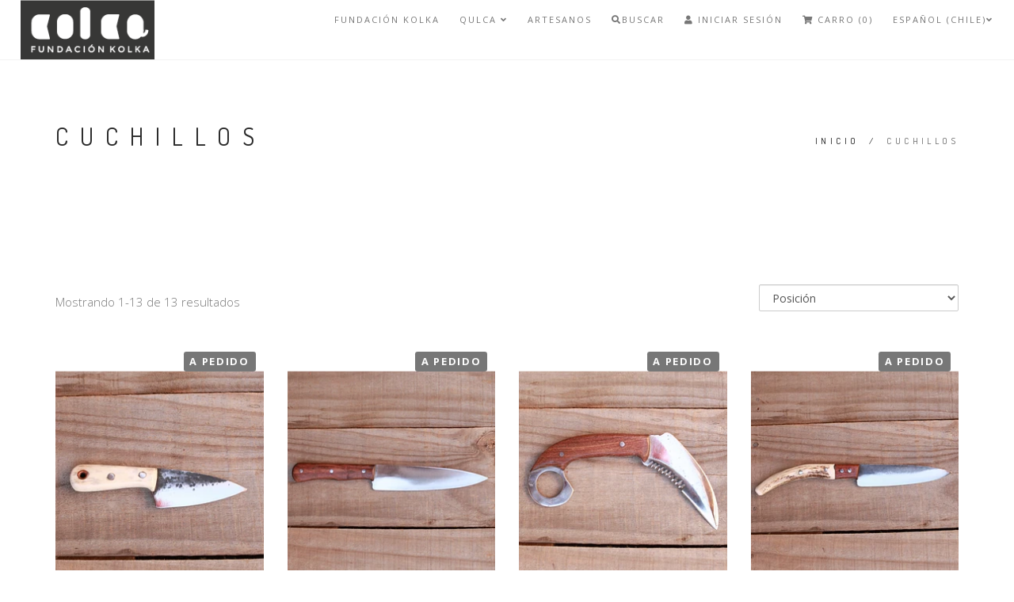

--- FILE ---
content_type: text/html; charset=utf-8
request_url: https://www.fundacionkolka.com/cuchillos
body_size: 6214
content:
<!DOCTYPE html>
<html>
<head lang="es-CL">
  <title>Cuchillos</title>
  <meta name="description" content="" />
  <meta charset="utf-8" />
  <meta name="viewport" content="width=device-width, initial-scale=1.0" />

  <link rel="canonical" href="https://www.fundacionkolka.com/cuchillos">

  
    
    <link rel="alternate" hreflang="es-CL" href="https://www.fundacionkolka.com/cuchillos" />
    
    <link rel="alternate" hreflang="en" href="https://www.fundacionkolka.com/en/cuchillos" />
    
    <link rel="alternate" hreflang="it" href="https://www.fundacionkolka.com/it/cuchillos" />
    
  

  <!-- Facebook Meta tags for Product -->
<meta property="fb:app_id" content="283643215104248" />

  <meta property="og:title" content="Cuchillos" />
  <meta property="og:type" content="website" />
  
    
    
      <meta property="og:image" content="https://cdnx.jumpseller.com/fundacion-kolka/image/24211882/resize/1200/1200?1655765131" />
    
  



<meta property="og:description" content="" />
<meta property="og:url" content="https://www.fundacionkolka.com/cuchillos" />
<meta property="og:site_name" content="Fundacion Kolka" />
<meta name="twitter:card" content="summary" />


<meta property="og:locale" content="es_CL" />

<meta property="og:locale:alternate" content="en" />

<meta property="og:locale:alternate" content="it" />



  <!-- Favicons -->
  
    <link rel="apple-touch-icon" type="image/x-icon" href="https://cdnx.jumpseller.com/fundacion-kolka/image/22864108/resize/57/57?1648070884" sizes="57x57">
    <link rel="apple-touch-icon" type="image/x-icon" href="https://cdnx.jumpseller.com/fundacion-kolka/image/22864108/resize/60/60?1648070884" sizes="60x60">
    <link rel="apple-touch-icon" type="image/x-icon" href="https://cdnx.jumpseller.com/fundacion-kolka/image/22864108/resize/72/72?1648070884" sizes="72x72">
    <link rel="apple-touch-icon" type="image/x-icon" href="https://cdnx.jumpseller.com/fundacion-kolka/image/22864108/resize/76/76?1648070884" sizes="76x76">
    <link rel="apple-touch-icon" type="image/x-icon" href="https://cdnx.jumpseller.com/fundacion-kolka/image/22864108/resize/114/114?1648070884" sizes="114x114">
    <link rel="apple-touch-icon" type="image/x-icon" href="https://cdnx.jumpseller.com/fundacion-kolka/image/22864108/resize/120/120?1648070884" sizes="120x120">
    <link rel="apple-touch-icon" type="image/x-icon" href="https://cdnx.jumpseller.com/fundacion-kolka/image/22864108/resize/144/144?1648070884" sizes="144x144">
    <link rel="apple-touch-icon" type="image/x-icon" href="https://cdnx.jumpseller.com/fundacion-kolka/image/22864108/resize/152/152?1648070884" sizes="152x152">

    <link rel="icon" type="image/png" href="https://cdnx.jumpseller.com/fundacion-kolka/image/22864108/resize/196/196?1648070884" sizes="196x196">
    <link rel="icon" type="image/png" href="https://cdnx.jumpseller.com/fundacion-kolka/image/22864108/resize/160/160?1648070884" sizes="160x160">
    <link rel="icon" type="image/png" href="https://cdnx.jumpseller.com/fundacion-kolka/image/22864108/resize/96/96?1648070884" sizes="96x96">
    <link rel="icon" type="image/png" href="https://cdnx.jumpseller.com/fundacion-kolka/image/22864108/resize/32/32?1648070884" sizes="32x32">
    <link rel="icon" type="image/png" href="https://cdnx.jumpseller.com/fundacion-kolka/image/22864108/resize/16/16?1648070884" sizes="16x16">

  <meta name="msapplication-TileColor" content="#95b200">
  <meta name="theme-color" content="#ffffff">



  <!-- CSS -->
  <link rel="stylesheet" href="//maxcdn.bootstrapcdn.com/bootstrap/3.3.4/css/bootstrap.min.css">
  <link rel="stylesheet" href="https://assets.jumpseller.com/store/fundacion-kolka/themes/445121/style.css?1656028958">
  <link rel="stylesheet" href="https://assets.jumpseller.com/store/fundacion-kolka/themes/445121/style-responsive.css?1656028958">
  <link rel="stylesheet" href="//cdnjs.cloudflare.com/ajax/libs/animate.css/3.2.6/animate.min.css">
  <link rel="stylesheet" href="https://assets.jumpseller.com/store/fundacion-kolka/themes/445121/vertical-rhythm.min.css?1656028958">
  <link rel="stylesheet" href="//cdnjs.cloudflare.com/ajax/libs/magnific-popup.js/1.0.0/magnific-popup.css">
  <link rel="stylesheet" href="https://cdnjs.cloudflare.com/ajax/libs/font-awesome/5.15.4/css/all.min.css" integrity="sha384-DyZ88mC6Up2uqS4h/KRgHuoeGwBcD4Ng9SiP4dIRy0EXTlnuz47vAwmeGwVChigm" crossorigin="anonymous" >
  
  <link rel="stylesheet" href="//cdnjs.cloudflare.com/ajax/libs/toastr.js/latest/css/toastr.min.css">
  
  <link rel="stylesheet" href="https://assets.jumpseller.com/store/fundacion-kolka/themes/445121/custom.min.css?1656028958">
  <link rel="stylesheet" href="https://assets.jumpseller.com/store/fundacion-kolka/themes/445121/slider.css?1656028958">

  <script src="https://cdnjs.cloudflare.com/ajax/libs/jquery/2.1.4/jquery.min.js" integrity="sha384-8gBf6Y4YYq7Jx97PIqmTwLPin4hxIzQw5aDmUg/DDhul9fFpbbLcLh3nTIIDJKhx" crossorigin="anonymous" ></script>
  <script src="//ajax.googleapis.com/ajax/libs/webfont/1.6.26/webfont.js"></script>
  
  <script  src="//cdnjs.cloudflare.com/ajax/libs/toastr.js/latest/js/toastr.min.js"></script>
  

  <link rel="stylesheet" href="//cdnjs.cloudflare.com/ajax/libs/OwlCarousel2/2.3.4/assets/owl.carousel.min.css">
  <script src="//cdnjs.cloudflare.com/ajax/libs/OwlCarousel2/2.3.4/owl.carousel.min.js"></script>

  <script>
  WebFont.load({
    google: {
      families: ["Dosis:300,400,500,600,700,800", "Open Sans:300,400,500,600,700,800", "Dosis:300,400,500,600,700,800", "Open Sans:300,400,500,600,700,800"]
    }
  });
</script>

<style>
  body {
    font-family: 'Open Sans' !important;
  }

  .font-alt, .page-section h3 {
    font-family: 'Dosis' !important;
  }

  .banner-title {
    font-family: 'Dosis' !important;
  }

  .main-nav.stick-fixed div.inner-nav.desktop-nav > ul > li > a, .footer-menu ul li a {
    font-family: 'Open Sans' !important;
  }

  body, .section-text, p, .category-description  {
    font-size: 15px !important;
  }
  h1 {
    font-size: 30px !important;
  }
  #carousel-home h2 {
    font-size: 44px !important;
  }
  #carousel-home h3 {
    font-size: 18px !important;
  }
  .inner-nav ul {
    font-size: 11px !important;
  }

  @media only screen and (max-width: 479px) {
    .banner-title {
      font-size: 24px !important;
    }
  }

</style>


  <script type="application/ld+json">
  {
    "@context": "http://schema.org/"
    
  }
  </script>


  
<meta name="csrf-param" content="authenticity_token" />
<meta name="csrf-token" content="c41lbyDQV92Uq5eC0eYauhhw93uEJxKkzVZcypmHNS_xu8UA-9v5InBdOlVyB3L3k4WFn0XFaQOziwSnp3B-9w" />




  <script async src="https://www.googletagmanager.com/gtag/js?id=G-4NZL06YGPC"></script>




<script>
  window.dataLayer = window.dataLayer || [];

  function gtag() {
    dataLayer.push(arguments);
  }

  gtag('js', new Date());

  // custom dimensions (for OKRs metrics)
  let custom_dimension_params = { custom_map: {} };
  
  custom_dimension_params['custom_map']['dimension1'] = 'theme';
  custom_dimension_params['theme'] = "modern";
  
  

  // Send events to Jumpseller GA Account
  // gtag('config', 'G-JBWEC7QQTS', Object.assign({}, { 'allow_enhanced_conversions': true }, custom_dimension_params));

  // Send events to Store Owner GA Account
  
  gtag('config', 'G-4NZL06YGPC');
  
  
  

  

  let order_items = null;

  
  // view_item_list -  user sees a specific category
  gtag('event', 'view_item_list', {
    item_list_name: "Cuchillos"
  });

  

  
</script>












<script src="https://files.jumpseller.com/javascripts/dist/jumpseller-2.0.0.js" defer="defer"></script></head>

<body class="appear-animate">
  <!-- Page Wrap -->
  <div class="page" id="top">

    <!-- Navigation panel -->
    <nav id="topbar" class="main-nav stick-fixed">
      <div class="full-wrapper relative clearfix">

        <!-- Logo ( * your text or image into link tag *) -->
        <div class="nav-logo-wrap local-scroll">
          
          <a href="https://www.fundacionkolka.com" class="logo"><img src="https://images.jumpseller.com/store/fundacion-kolka/store/logo/LOGO KOLKA cuadro-05.png?1646847537" id="store-image" alt="Fundacion Kolka" width="118" height="27"></a>
          
        </div>

        <div class="mobile-nav"><i class="fas fa-bars"></i></div>
        
        <div class="cart-icon hidden-lg hidden-md">
          <a id="cart-link-mobile" href="/cart"><i class="fas fa-shopping-cart"></i> <span class="badge">0</span></a>
        </div>
        
        <!-- Main Menu -->
        <div class="inner-nav desktop-nav">
          <ul class="clearlist scroll-nav local-scroll">
            
              
  <li class="">
    <a href="/fundacion-kolka" title="FUNDACIÓN KOLKA" class="" >FUNDACIÓN KOLKA</a>
    
  </li>


            
              
  <li class="">
    <a href="/qulka" title="QULCA" class="mn-has-sub" >QULCA <i class="fas fa-angle-down"></i></a>
    
      <ul class="mn-sub">
        
            <li class="">
    <a href="/accesorios-de-vestir" title="Accesorios de Vestir"  class="">Accesorios de Vestir</a>
    
  </li>

        
            <li class="">
    <a href="/decohogar-1" title="Decohogar"  class="">Decohogar</a>
    
  </li>

        
            <li class="">
    <a href="/joyas" title="Joyas"  class="">Joyas</a>
    
  </li>

        
            <li class="">
    <a href="/qulka-1/mesa-y-cocina" title="Mesa y Cocina"  class="">Mesa y Cocina</a>
    
  </li>

        
            <li class="">
    <a href="/sabores-tierra-y-mar" title="Sabores Tierra y Mar"  class="">Sabores Tierra y Mar</a>
    
  </li>

        
            <li class="">
    <a href="/salud-y-belleza" title="Salud y Belleza"  class="">Salud y Belleza</a>
    
  </li>

        
            <li class="">
    <a href="/todo-huaso" title="Todo Huaso"  class="">Todo Huaso</a>
    
  </li>

        
      </ul>
    
  </li>


            
              
  <li class="">
    <a href="/cultores" title="Artesanos" class="" >Artesanos</a>
    
  </li>


            
            <!-- Search -->
            <li>
            <a href="#" class="mn-has-sub"><i class="fas fa-search"></i>Buscar</a>

            <ul class="mn-sub">

              <li>
                <div class="mn-wrap">
                  <form method="get" class="form" action="/search">
                    <div class="search-wrap">
                      <button class="search-button animate" type="submit" title="Empezar la Búsqueda">
                        <i class="fas fa-search"></i>
                      </button>
                      <input type="text" class="form-control search-field" value="" name="q" placeholder="Buscar...">
                    </div>
                  </form>
                </div>
              </li>
            </ul>
          </li>
          <!-- End Search -->

            
          <!-- Login Link -->
          <li>
            <a href="/customer/login">
                <i class="fas fa-user"></i>
                
                  Iniciar Sesión
              
            </a>
          </li>
          

          

          <!-- Cart -->
          
          <li>
            <a id="cart-link" href="/cart"><i class="fas fa-shopping-cart"></i> Carro (0)</a>
          </li>
          
          <!-- End Cart -->

          <!-- Languages -->
          
          <li>
            <a href="#" class="mn-has-sub">Español (Chile)<i class="fas fa-angle-down"></i></a>

            <ul class="mn-sub">
              
              <li><a href="https://www.fundacionkolka.com/cuchillos">Español (Chile)</a></li>
              
              <li><a href="https://www.fundacionkolka.com/en/cuchillos">English</a></li>
              
              <li><a href="https://www.fundacionkolka.com/it/cuchillos">Italiano</a></li>
              
            </ul>

          </li>
          
          <!-- End Languages -->

          <!-- Currencies -->
          
          <!-- End Currencies -->
          </ul>
        </div>
      </div>
    </nav>
    <!-- End Navigation panel -->

    <script>
  $('.dropdown-filter').click(function(){
    $(this).toggleClass('show');
  });
</script>
<!-- Head Section -->
<section class="small-section bg-gray" style="background: url() ; background-size: cover; background-position: 50% 0; ">
  <div class="relative container align-left">

    <div class="row">

      <div class="col-md-8">
        <h1 class="hs-line-11 font-alt mb-20 mb-xs-0">Cuchillos</h1>
      </div>

      <div class="col-md-4 mt-30">
        <div class="mod-breadcrumbs font-alt align-right">
          
          
          <a href="/">Inicio</a> &nbsp;/&nbsp;
          
          
          
          <span>Cuchillos</span>
          
          
        </div>

      </div>
    </div>

  </div>
</section>
<!-- End Head Section -->


<!-- Section -->
<section class="page-section">
  <div class="container relative">

    <div class="row">

      

      

      

      <!-- filter mobile -->
      
      <!-- end filter mobile -->

      

      <!-- Content -->
      <div class="col-lg-12 col-md-12">

        <!-- Shop options -->
        <div class="clearfix mb-40 ">
					<div class="left section-text mt-10">
            
            
            Mostrando 1-13 de 13 resultados
          </div>

          <div class="right">
            <select class="input-md round form-control" onchange="window.location.href = this.value">
              
              <option selected="selected" value="https://www.fundacionkolka.com/cuchillos?sorting=position-asc#category-gallery">Posición</option>
              
              <option  value="https://www.fundacionkolka.com/cuchillos?sorting=name-asc#category-gallery">Nombre: A a la Z</option>
              
              <option  value="https://www.fundacionkolka.com/cuchillos?sorting=name-desc#category-gallery">Nombre: Z a A</option>
              
              <option  value="https://www.fundacionkolka.com/cuchillos?sorting=price-asc#category-gallery">Precio: de menor a mayor</option>
              
              <option  value="https://www.fundacionkolka.com/cuchillos?sorting=price-desc#category-gallery">Precio: de mayor a menor</option>
              
              <option  value="https://www.fundacionkolka.com/cuchillos?sorting=date-desc#category-gallery">Fecha: Lo más reciente primero</option>
              
            </select>
          </div>

        </div>
        <!-- End Shop options -->

        <div class="row multi-columns-row">

          <!-- Shop Item -->
          
          <div class="col-xs-6 col-md-3 col-lg-3 mb-60 mb-xs-40">

            <div class="post-prev-img">
  <a href="/cuchillo-pequeno-acero-inoxidable">
    
    <img src="https://cdnx.jumpseller.com/fundacion-kolka/image/24211882/resize/265/335?1655765131" alt="Cuchillo Pequeño Acero Inoxidable " srcset="https://cdnx.jumpseller.com/fundacion-kolka/image/24211882/resize/265/335?1655765131 1x, https://cdnx.jumpseller.com/fundacion-kolka/image/24211882/resize/530/670?1655765131 2x"/>
    
  </a>
  <div class="intro-label">
    
    <span class="label label-default">A Pedido</span>

    
  </div>
  
</div>

<div class="post-prev-title font-alt align-center">
  <a href="/cuchillo-pequeno-acero-inoxidable">Cuchillo Pequeño Acero Inoxidable </a>
</div>


<div class="post-prev-text align-center">
  
  <strong>$33.000 CLP</strong>
  
</div>



          </div>
          
          <div class="col-xs-6 col-md-3 col-lg-3 mb-60 mb-xs-40">

            <div class="post-prev-img">
  <a href="/cuchillo-cocinero-grande-acero-inoxidable">
    
    <img src="https://cdnx.jumpseller.com/fundacion-kolka/image/24213284/resize/265/335?1655765231" alt="Cuchillo Cocinero Grande Acero Inoxidable " srcset="https://cdnx.jumpseller.com/fundacion-kolka/image/24213284/resize/265/335?1655765231 1x, https://cdnx.jumpseller.com/fundacion-kolka/image/24213284/resize/530/670?1655765231 2x"/>
    
  </a>
  <div class="intro-label">
    
    <span class="label label-default">A Pedido</span>

    
  </div>
  
</div>

<div class="post-prev-title font-alt align-center">
  <a href="/cuchillo-cocinero-grande-acero-inoxidable">Cuchillo Cocinero Grande Acero Inoxidable </a>
</div>


<div class="post-prev-text align-center">
  
  <strong>$44.000 CLP</strong>
  
</div>



          </div>
          
          <div class="col-xs-6 col-md-3 col-lg-3 mb-60 mb-xs-40">

            <div class="post-prev-img">
  <a href="/cuchillo-karambit-acero-inoxidable">
    
    <img src="https://cdnx.jumpseller.com/fundacion-kolka/image/24212899/resize/265/335?1655765249" alt="Cuchillo Karambit Acero Inoxidable " srcset="https://cdnx.jumpseller.com/fundacion-kolka/image/24212899/resize/265/335?1655765249 1x, https://cdnx.jumpseller.com/fundacion-kolka/image/24212899/resize/530/670?1655765249 2x"/>
    
  </a>
  <div class="intro-label">
    
    <span class="label label-default">A Pedido</span>

    
  </div>
  
</div>

<div class="post-prev-title font-alt align-center">
  <a href="/cuchillo-karambit-acero-inoxidable">Cuchillo Karambit Acero Inoxidable </a>
</div>


<div class="post-prev-text align-center">
  
  <strong>$99.000 CLP</strong>
  
</div>



          </div>
          
          <div class="col-xs-6 col-md-3 col-lg-3 mb-60 mb-xs-40">

            <div class="post-prev-img">
  <a href="/cuchillo-verijero-acero-inoxidable">
    
    <img src="https://cdnx.jumpseller.com/fundacion-kolka/image/24211006/resize/265/335?1655765258" alt="Cuchillo Verijero Acero Inoxidable " srcset="https://cdnx.jumpseller.com/fundacion-kolka/image/24211006/resize/265/335?1655765258 1x, https://cdnx.jumpseller.com/fundacion-kolka/image/24211006/resize/530/670?1655765258 2x"/>
    
  </a>
  <div class="intro-label">
    
    <span class="label label-default">A Pedido</span>

    
  </div>
  
</div>

<div class="post-prev-title font-alt align-center">
  <a href="/cuchillo-verijero-acero-inoxidable">Cuchillo Verijero Acero Inoxidable </a>
</div>


<div class="post-prev-text align-center">
  
  <strong>$44.000 CLP</strong>
  
</div>



          </div>
          
          <div class="col-xs-6 col-md-3 col-lg-3 mb-60 mb-xs-40">

            <div class="post-prev-img">
  <a href="/cuchillo-parrillero-acero-inoxidable">
    
    <img src="https://cdnx.jumpseller.com/fundacion-kolka/image/24210095/resize/265/335?1655765267" alt="Cuchillo Parrillero Acero Inoxidable " srcset="https://cdnx.jumpseller.com/fundacion-kolka/image/24210095/resize/265/335?1655765267 1x, https://cdnx.jumpseller.com/fundacion-kolka/image/24210095/resize/530/670?1655765267 2x"/>
    
  </a>
  <div class="intro-label">
    
    <span class="label label-default">A Pedido</span>

    
  </div>
  
</div>

<div class="post-prev-title font-alt align-center">
  <a href="/cuchillo-parrillero-acero-inoxidable">Cuchillo Parrillero Acero Inoxidable </a>
</div>


<div class="post-prev-text align-center">
  
  <strong>$66.000 CLP</strong>
  
</div>



          </div>
          
          <div class="col-xs-6 col-md-3 col-lg-3 mb-60 mb-xs-40">

            <div class="post-prev-img">
  <a href="/cuchillo-parrillero-acero-carbono">
    
    <img src="https://cdnx.jumpseller.com/fundacion-kolka/image/24210493/resize/265/335?1655765276" alt="Cuchillo Parrillero Acero Carbono" srcset="https://cdnx.jumpseller.com/fundacion-kolka/image/24210493/resize/265/335?1655765276 1x, https://cdnx.jumpseller.com/fundacion-kolka/image/24210493/resize/530/670?1655765276 2x"/>
    
  </a>
  <div class="intro-label">
    
    <span class="label label-default">A Pedido</span>

    
  </div>
  
</div>

<div class="post-prev-title font-alt align-center">
  <a href="/cuchillo-parrillero-acero-carbono">Cuchillo Parrillero Acero Carbono</a>
</div>


<div class="post-prev-text align-center">
  
  <strong>$110.000 CLP</strong>
  
</div>



          </div>
          
          <div class="col-xs-6 col-md-3 col-lg-3 mb-60 mb-xs-40">

            <div class="post-prev-img">
  <a href="/cuchillo-cocinero-acero-inoxidable">
    
    <img src="https://cdnx.jumpseller.com/fundacion-kolka/image/24211565/resize/265/335?1655765289" alt="Cuchillo Cocinero Acero Inoxidable " srcset="https://cdnx.jumpseller.com/fundacion-kolka/image/24211565/resize/265/335?1655765289 1x, https://cdnx.jumpseller.com/fundacion-kolka/image/24211565/resize/530/670?1655765289 2x"/>
    
  </a>
  <div class="intro-label">
    
    <span class="label label-default">A Pedido</span>

    
  </div>
  
</div>

<div class="post-prev-title font-alt align-center">
  <a href="/cuchillo-cocinero-acero-inoxidable">Cuchillo Cocinero Acero Inoxidable </a>
</div>


<div class="post-prev-text align-center">
  
  <strong>$44.000 CLP</strong>
  
</div>



          </div>
          
          <div class="col-xs-6 col-md-3 col-lg-3 mb-60 mb-xs-40">

            <div class="post-prev-img">
  <a href="/cuchillo-santoku-acero-inoxidable">
    
    <img src="https://cdnx.jumpseller.com/fundacion-kolka/image/24210861/resize/265/335?1655765318" alt="Cuchillo Santoku Acero Inoxidable " srcset="https://cdnx.jumpseller.com/fundacion-kolka/image/24210861/resize/265/335?1655765318 1x, https://cdnx.jumpseller.com/fundacion-kolka/image/24210861/resize/530/670?1655765318 2x"/>
    
  </a>
  <div class="intro-label">
    
    <span class="label label-default">A Pedido</span>

    
  </div>
  
</div>

<div class="post-prev-title font-alt align-center">
  <a href="/cuchillo-santoku-acero-inoxidable">Cuchillo Santoku Acero Inoxidable </a>
</div>


<div class="post-prev-text align-center">
  
  <strong>$99.000 CLP</strong>
  
</div>



          </div>
          
          <div class="col-xs-6 col-md-3 col-lg-3 mb-60 mb-xs-40">

            <div class="post-prev-img">
  <a href="/cuchillo-cocinero-pequeno-acero-inoxidable">
    
    <img src="https://cdnx.jumpseller.com/fundacion-kolka/image/24218122/resize/265/335?1655765336" alt="Cuchillo Cocinero Pequeño Acero Inoxidable " srcset="https://cdnx.jumpseller.com/fundacion-kolka/image/24218122/resize/265/335?1655765336 1x, https://cdnx.jumpseller.com/fundacion-kolka/image/24218122/resize/530/670?1655765336 2x"/>
    
  </a>
  <div class="intro-label">
    
    <span class="label label-default">A Pedido</span>

    
  </div>
  
</div>

<div class="post-prev-title font-alt align-center">
  <a href="/cuchillo-cocinero-pequeno-acero-inoxidable">Cuchillo Cocinero Pequeño Acero Inoxidable </a>
</div>


<div class="post-prev-text align-center">
  
  <strong>$22.000 CLP</strong>
  
</div>



          </div>
          
          <div class="col-xs-6 col-md-3 col-lg-3 mb-60 mb-xs-40">

            <div class="post-prev-img">
  <a href="/cuchillo-cocinero-mediano-acero-inoxidable">
    
    <img src="https://cdnx.jumpseller.com/fundacion-kolka/image/24214528/resize/265/335?1655765362" alt="Cuchillo Cocinero Mediano Acero Inoxidable " srcset="https://cdnx.jumpseller.com/fundacion-kolka/image/24214528/resize/265/335?1655765362 1x, https://cdnx.jumpseller.com/fundacion-kolka/image/24214528/resize/530/670?1655765362 2x"/>
    
  </a>
  <div class="intro-label">
    
    <span class="label label-default">A Pedido</span>

    
  </div>
  
</div>

<div class="post-prev-title font-alt align-center">
  <a href="/cuchillo-cocinero-mediano-acero-inoxidable">Cuchillo Cocinero Mediano Acero Inoxidable </a>
</div>


<div class="post-prev-text align-center">
  
  <strong>$22.000 CLP</strong>
  
</div>



          </div>
          
          <div class="col-xs-6 col-md-3 col-lg-3 mb-60 mb-xs-40">

            <div class="post-prev-img">
  <a href="/cuchillo-simil-piedra-acero-carbono">
    
    <img src="https://cdnx.jumpseller.com/fundacion-kolka/image/24209164/resize/265/335?1655765382" alt="Cuchillo Simil Piedra Acero Carbono" srcset="https://cdnx.jumpseller.com/fundacion-kolka/image/24209164/resize/265/335?1655765382 1x, https://cdnx.jumpseller.com/fundacion-kolka/image/24209164/resize/530/670?1655765382 2x"/>
    
  </a>
  <div class="intro-label">
    
    <span class="label label-default">A Pedido</span>

    
  </div>
  
</div>

<div class="post-prev-title font-alt align-center">
  <a href="/cuchillo-simil-piedra-acero-carbono">Cuchillo Simil Piedra Acero Carbono</a>
</div>


<div class="post-prev-text align-center">
  
  <strong>$121.000 CLP</strong>
  
</div>



          </div>
          
          <div class="col-xs-6 col-md-3 col-lg-3 mb-60 mb-xs-40">

            <div class="post-prev-img">
  <a href="/cuchillo-estilo-parrillero-acero-carbono">
    
    <img src="https://cdnx.jumpseller.com/fundacion-kolka/image/24209805/resize/265/335?1655765395" alt="Cuchillo Estilo Parrillero Acero Carbono" srcset="https://cdnx.jumpseller.com/fundacion-kolka/image/24209805/resize/265/335?1655765395 1x, https://cdnx.jumpseller.com/fundacion-kolka/image/24209805/resize/530/670?1655765395 2x"/>
    
  </a>
  <div class="intro-label">
    
    <span class="label label-default">A Pedido</span>

    
  </div>
  
</div>

<div class="post-prev-title font-alt align-center">
  <a href="/cuchillo-estilo-parrillero-acero-carbono">Cuchillo Estilo Parrillero Acero Carbono</a>
</div>


<div class="post-prev-text align-center">
  
  <strong>$99.000 CLP</strong>
  
</div>



          </div>
          
          <div class="col-xs-6 col-md-3 col-lg-3 mb-60 mb-xs-40">

            <div class="post-prev-img">
  <a href="/set-parrillero-acero-inoxidable">
    
    <img src="https://cdnx.jumpseller.com/fundacion-kolka/image/24209044/resize/265/335?1655765516" alt="Set Parrillero Acero Inoxidable " srcset="https://cdnx.jumpseller.com/fundacion-kolka/image/24209044/resize/265/335?1655765516 1x, https://cdnx.jumpseller.com/fundacion-kolka/image/24209044/resize/530/670?1655765516 2x"/>
    
  </a>
  <div class="intro-label">
    
    <span class="label label-default">A Pedido</span>

    
  </div>
  
</div>

<div class="post-prev-title font-alt align-center">
  <a href="/set-parrillero-acero-inoxidable">Set Parrillero Acero Inoxidable </a>
</div>


<div class="post-prev-text align-center">
  
  <strong>$198.000 CLP</strong>
  
</div>



          </div>
          
          <!-- End Shop Item -->
          
        </div>

        


      </div>
      
      
    </div>
    <!-- End Content -->


  </div>
</section>
<!-- End Section -->


<!-- Newsletter Section -->
<section class="small-section  mailchimp">
  <div class="container relative">

    <form class="form align-center" id="mc-embedded-subscribe-form" action="#">
      <div class="row">
        <div class="col-md-6 col-md-offset-3">

          <div class="newsletter-label font-alt">
            <h6>Mantente informado con nuestro newsletter</h6>
          </div>

          <div class="mb-20">
            <input placeholder="Ingresa tu correo electrónico" class="newsletter-field form-control input-md round mb-xs-10" type="email" name="EMAIL" pattern=".{5,100}" required/>

            <input type="submit" value='Suscribirse' name="subscribe" id="mc-embedded-subscribe" class="btn btn-mod btn-medium btn-round">
          </div>

          <div class="response" id="mce-error-response" style="display:none"></div>
          <div class="response" id="mce-success-response" style="display:none"></div>

          <div class="form-tip">
            <i class="fas fa-info-circle"></i> Por favor confía en nosotros, nunca te enviaremos spam
          </div>

          <div id="subscribe-result"></div>

        </div>
      </div>
    </form>

  </div>
</section>
<script type='text/javascript' src='//s3.amazonaws.com/downloads.mailchimp.com/js/mc-validate.js'></script>
<script type='text/javascript'>(function($) {window.fnames = new Array(); window.ftypes = new Array();fnames[0]='EMAIL';ftypes[0]='email';fnames[1]='FNAME';ftypes[1]='text';fnames[2]='LNAME';ftypes[2]='text';}(jQuery));var $mcj = jQuery.noConflict(true);</script>
<!-- End Newsletter Section -->




    
    <div class="page-section footer-menu pb-0 pt-0 align-center">
      <div class="container">
        <ul class="text-center no-bullet">
          
          <li>
  <a href="/contact" title="Contacto" class="" >Contacto</a>
</li>

          
        </ul>
      </div>
    </div>
    

    <!-- Footer -->
    <footer class="page-section footer pb-20 pt-30">
      <div class="container">

        <!-- Footer Logo -->
          <div class="local-scroll wow fadeIn mb-40 mb-xs-40" data-wow-duration="1.5s">
          
          <a href="#top"><img class="mt-40 logo-footer" src="https://assets.jumpseller.com/store/fundacion-kolka/themes/445121/options/60188009/logo_gobierno.svg?1647993889" width="400" alt="Fundacion Kolka" /></a>
          
        </div>
        <!-- End Footer Logo -->

        <!-- Social Links -->
        <div class="footer-social-links mb-40 mb-xs-40">
          <a href="https://www.facebook.com/Fundaci%C3%B3n-KOLKA-101634892505295" title="Facebook" target="_blank"><i class="fab fa-facebook-f"></i></a>
          
          
          
          <a href="https://api.whatsapp.com/send?phone=569 7578 2646&text=Hola Fundacion Kolka!" title="Whatsapp" target="_blank"><i class="fab fa-whatsapp"></i></a>
          
          
        </div>
        <!-- End Social Links -->



        <!-- Top Link -->
        <div class="local-scroll">
          <a href="#top" class="link-to-top"><i class="fas fa-caret-up"></i></a>
        </div>
        <!-- End Top Link -->

        <!-- Footer Text -->
        <div class="footer-text">

          <!-- Copyright -->
          <div class="footer-copy font-alt row">
            <div class="col-xs-12 col-md-4 text-left">
            <p>&copy; Fundacion Kolka 2026.</p>
          </div>
          <div class="col-xs-12 col-md-8">
            <ul class="payment">
  <li><span><img src="https://assets.jumpseller.com/store/fundacion-kolka/themes/445121/pay-webpay.png?1656028958" alt="Webpay"></span></li>
  
  
  <li><span><img src="https://assets.jumpseller.com/store/fundacion-kolka/themes/445121/pay-servipag.png?1656028958" alt="Servipag"></span></li>
  
  
  
  
  
  
  
  
  
  
  
  
  
  
  
  
  
  
  <li><span><img src="https://assets.jumpseller.com/store/fundacion-kolka/themes/445121/pay-visa.png?1656028958" alt="Visa"></span></li>
  <li><span><img src="https://assets.jumpseller.com/store/fundacion-kolka/themes/445121/pay-master.png?1656028958" alt="Mastercard"></span></li>
  
  
  
  

  
  <li>
    <span>
      
      <img src="https://assets.jumpseller.com/store/fundacion-kolka/themes/445121/pay-wire-es.png?1656028958" alt="Transferencia Bancaria">
      
    </span>
  </li>
  
  
</ul>

            <div class="footer-made text-right">
            
            </div>
            </div>
          </div>
          <!-- End Copyright -->


        </div>
        <!-- End Footer Text -->

      </div>




    </footer>
    <!-- End Foter -->


  </div>
  <!-- End Page Wrap -->

  <!-- JS -->
  <script  src="https://assets.jumpseller.com/store/fundacion-kolka/themes/445121/jquery.themepunch.plugins.min.js?1656028958"></script>
  <script  src="https://assets.jumpseller.com/store/fundacion-kolka/themes/445121/jquery.themepunch.revolution.min.js?1656028958"></script>
  <script  src="//cdnjs.cloudflare.com/ajax/libs/jquery-easing/1.3/jquery.easing.min.js"></script>
  <script  src="//maxcdn.bootstrapcdn.com/bootstrap/3.3.4/js/bootstrap.min.js"></script>
  <script  src="//cdn.jsdelivr.net/bootstrap.filestyle/1.1.0/js/bootstrap-filestyle.min.js"></script>
  <script  src="//cdnjs.cloudflare.com/ajax/libs/jquery-scrollTo/2.1.0/jquery.scrollTo.min.js"></script>
  <script  src="//cdnjs.cloudflare.com/ajax/libs/jquery-localScroll/1.4.0/jquery.localScroll.min.js"></script>
  <script  src="https://assets.jumpseller.com/store/fundacion-kolka/themes/445121/jquery.viewport.mini.js?1656028958"></script>
  <script  src="https://assets.jumpseller.com/store/fundacion-kolka/themes/445121/jquery.countTo.js?1656028958"></script>
  <script  src="//cdnjs.cloudflare.com/ajax/libs/jquery.appear/0.3.3/jquery.appear.min.js"></script>
  <script  src="https://assets.jumpseller.com/store/fundacion-kolka/themes/445121/jquery.sticky.js?1656028958"></script>
  <script  src="//cdnjs.cloudflare.com/ajax/libs/jquery-parallax/1.1.3/jquery-parallax-min.js"></script>
  <script  src="//cdnjs.cloudflare.com/ajax/libs/fitvids/1.1.0/jquery.fitvids.min.js"></script>
  <script  src="//cdnjs.cloudflare.com/ajax/libs/jquery.isotope/2.2.0/isotope.pkgd.min.js"></script>
  <script  src="//cdnjs.cloudflare.com/ajax/libs/jquery.imagesloaded/3.1.8/imagesloaded.pkgd.min.js"></script>
  <script  src="//cdnjs.cloudflare.com/ajax/libs/magnific-popup.js/1.0.0/jquery.magnific-popup.min.js"></script>
  <script  src="//cdnjs.cloudflare.com/ajax/libs/wow/1.1.2/wow.min.js"></script>
  <script  src="https://assets.jumpseller.com/store/fundacion-kolka/themes/445121/all.min.js?1656028958"></script>
  <!--[if lt IE 10]><script  src="https://assets.jumpseller.com/store/fundacion-kolka/themes/445121/placeholder.js?1656028958"></script><![endif]-->
  
    <script  src="https://assets.jumpseller.com/store/fundacion-kolka/themes/445121/theme.min.js?1656028958"></script>
    
    <script >
      var shoppingCartMessage = 'Ir al Carro de Compras.';
      var singleProductMessage = 'ha sido añadido al carro de compra.'
      var multiProductMessage = 'han sido añadidos al carro de compra.'
    </script>
    <script  src="https://assets.jumpseller.com/store/fundacion-kolka/themes/445121/addtocart.js?1656028958"></script>
    

    
</body>
</html>


--- FILE ---
content_type: image/svg+xml
request_url: https://assets.jumpseller.com/store/fundacion-kolka/themes/445121/options/60188009/logo_gobierno.svg?1647993889
body_size: 9818
content:
<?xml version="1.0" encoding="UTF-8"?><svg id="a" xmlns="http://www.w3.org/2000/svg" viewBox="0 0 212.97 66.16"><defs><style>.b{fill:none;}.c{fill:#4e4c4c;}</style></defs><g><g><path class="c" d="M34.77,56.24c-.35,.16-.63,.24-.96,.24-.77,0-1.13-.54-1.13-1.35s.39-1.31,1.19-1.31c.39,0,.64,.09,.84,.23l-.21,.38c-.14-.1-.36-.16-.63-.16-.46,0-.67,.35-.67,.86,0,.6,.22,.94,.65,.94,.17,0,.33-.03,.45-.09v-.47h-.35l-.03-.37h.84v1.12Z"/><path class="c" d="M36.85,55.5c0,.63-.32,.97-.87,.97s-.87-.33-.87-.97c0-.55,.3-.97,.87-.97s.87,.42,.87,.97m-.51,0c0-.45-.13-.61-.36-.61s-.36,.16-.36,.61,.12,.61,.36,.61,.36-.16,.36-.61"/><path class="c" d="M37.68,54.77c.08-.11,.28-.23,.49-.23,.44,0,.75,.31,.75,.97s-.38,.97-.81,.97c-.27,0-.42-.1-.54-.26l-.09,.22h-.27v-2.62h.5v.65l-.03,.3Zm.03,1.16c.08,.1,.21,.19,.34,.19,.22,0,.38-.16,.38-.61s-.14-.6-.37-.6c-.13,0-.26,.07-.35,.15v.87Z"/><path class="c" d="M39.46,56.44v-1.5l-.21-.05v-.32h.71v1.86h-.49Zm-.02-2.62h.5v.45h-.5v-.45Z"/><path class="c" d="M40.83,55.64c0,.3,.17,.46,.48,.46,.19,0,.38-.08,.54-.16l.09,.35c-.16,.08-.4,.19-.7,.19-.58,0-.92-.36-.92-.97,0-.57,.27-.97,.87-.97,.56,0,.79,.42,.79,.89v.22h-1.16Zm.35-.74c-.25,0-.35,.22-.35,.44h.68c0-.24-.08-.44-.33-.44"/><path class="c" d="M43.42,54.99c-.06-.02-.14-.03-.23-.03-.13,0-.25,.06-.33,.13v1.35h-.49v-1.86h.35c.02,.09,.04,.17,.05,.25h.02c.06-.13,.22-.28,.44-.28,.1,0,.17,.02,.21,.03,0,.14,0,.28-.01,.42"/><path class="c" d="M44.87,56.44v-1.11c0-.28-.11-.41-.33-.41-.13,0-.24,.06-.33,.11v1.41h-.5v-1.86h.34l.08,.21c.11-.13,.31-.25,.59-.25,.47,0,.66,.28,.66,.75v1.15h-.5Z"/><path class="c" d="M47.46,55.5c0,.63-.32,.97-.88,.97s-.87-.33-.87-.97c0-.55,.3-.97,.87-.97s.88,.42,.88,.97m-.51,0c0-.45-.13-.61-.37-.61s-.36,.16-.36,.61,.12,.61,.36,.61,.37-.16,.37-.61"/><path class="c" d="M49.87,54.72c-.03-.11-.05-.2-.05-.34v-.56h.5v2.62h-.4l-.06-.2c-.08,.11-.26,.24-.49,.24-.42,0-.76-.3-.76-.97,0-.62,.35-.97,.8-.97,.2,0,.36,.07,.46,.18m-.05,.28c-.08-.05-.19-.09-.34-.09-.24,0-.38,.16-.38,.59s.14,.61,.38,.61c.12,0,.25-.06,.34-.16v-.95Z"/><path class="c" d="M51.2,55.64c0,.3,.17,.46,.48,.46,.19,0,.38-.08,.54-.16l.09,.35c-.16,.08-.4,.19-.7,.19-.58,0-.92-.36-.92-.97,0-.57,.27-.97,.87-.97,.56,0,.79,.42,.79,.89v.22h-1.16Zm.35-.74c-.25,0-.35,.22-.35,.44h.68c0-.24-.08-.44-.33-.44"/><path class="c" d="M54.62,56.48c-.72,0-1.11-.49-1.11-1.34,0-.79,.38-1.32,1.11-1.32,.35,0,.66,.08,.87,.22l-.19,.4c-.13-.1-.36-.17-.63-.17-.43,0-.64,.32-.64,.88,0,.59,.21,.91,.63,.91,.25,0,.5-.11,.68-.24l.16,.4c-.25,.17-.54,.27-.88,.27"/><path class="c" d="M55.84,56.44v-2.62h.5v.69c0,.13-.04,.26-.05,.29,.11-.13,.26-.25,.53-.25,.54,0,.69,.28,.69,.75v1.15h-.5v-1.11s0-.09-.03-.11c-.02-.21-.12-.3-.31-.3-.13,0-.24,.06-.33,.11v1.41h-.5Z"/><path class="c" d="M58.06,56.44v-1.5l-.21-.05v-.32h.71v1.86h-.49Zm-.02-2.62h.5v.45h-.5v-.45Z"/><path class="c" d="M59.01,55.94v-2.13h.49v2.1c0,.16,.09,.18,.3,.18v.35s-.14,.03-.27,.03c-.38,0-.52-.2-.52-.53"/><path class="c" d="M60.55,55.64c0,.3,.17,.46,.48,.46,.19,0,.38-.08,.54-.16l.09,.35c-.16,.08-.4,.19-.7,.19-.58,0-.92-.36-.92-.97,0-.57,.27-.97,.87-.97,.56,0,.79,.42,.79,.89v.22h-1.16Zm.35-.74c-.25,0-.35,.22-.35,.44h.68c0-.24-.08-.44-.33-.44"/><path class="c" d="M64.3,5.7H5.65V60.04h59.57V5.7h-.93ZM6.58,6.63H29.76V59.11H6.58V6.63Zm57.72,52.49H30.69V6.63h33.61V59.11Z"/></g><g><path class="c" d="M18.9,13.82c.05-.04,.16-.14,.07-.31-.04-.08-.15-.09-.1-.1,.59-.14,.91-1,.89-1.34,.3,.28,.99,.36,1.48-.06,.32-.31,.48-1.12-.07-1.53-.28-.21-.78-.23-1.09,.02-.1-.17-.27-.28-.45-.28,0-.06,0-.45-.22-.7-.3-.32-1.13-.35-1.43,0-.6-.15-1.38,.13-1.33,1.06-.42-.17-.66-.17-.88-.15-.21,.02-.49,.21-.59,.34-.04,.06-.09,.14-.13,.21-.07,.13-.12,.31-.1,.51,.03,.33,.2,.61,.44,.75,.33,.18,.76,.16,.91,.13,.12-.03,.24-.07,.37-.21,.04-.04,.07-.1,.12-.1,0,.08-.03,.53,.47,.75,0,.02,0,.04,.01,.07,.16,.62,.57,.54,.58,.58-.18,.11-.11,.27-.06,.36,.28-.09,.49-.1,.56-.1s.27,.01,.56,.1Z"/><g><polygon class="b" points="18.28 14.45 17.9 15.68 16.57 15.68 16.57 15.69 17.65 16.46 17.24 17.68 18.28 16.89 19.31 17.68 18.9 16.46 19.98 15.68 19.98 15.68 18.65 15.68 18.28 14.45"/><path class="c" d="M20.31,15.69c0-.62,.42-1.1,.42-1.11,.05-.05,.05-.1,.05-.13,0-.06-.05-.1-.06-.1-.12-.08-.39-.25-.39-.25l-.02-.02h-.02s-.05,.02-.09,.05c-.07,.06-.21,.16-.45,.16-.04,0-.09,0-.13-.01-.13-.02-.34-.13-.34-.13-.07-.04-.16-.07-.19-.09h-.02c-.35-.15-.64-.16-.72-.16s-.38,.01-.72,.16h-.02l-.09,.05-.21,.1c-.07,.03-.16,.07-.23,.08-.05,0-.09,.01-.13,.01-.24,0-.38-.11-.45-.16-.04-.03-.06-.05-.09-.05h-.03s-.28,.18-.39,.26c-.02,0-.06,.04-.07,.1,0,.03,0,.08,.05,.13,.02,.02,.42,.49,.42,1.11,.01,.07,.04,.44-.28,.99-.01,.03-.37,.67,.02,1.23,0,0,.29,.53,1.13,.53,.07,0,.69,.01,.9,.41,0,.02,.11,.17,.15,.25l.05,.09,.05-.09c.04-.08,.14-.23,.15-.26,.21-.39,.83-.4,.9-.4,.83,0,1.12-.52,1.12-.52,.39-.58,.03-1.23,.02-1.24-.32-.55-.29-.92-.28-1Zm-.32,0l-1.08,.77,.41,1.22-1.04-.79-1.04,.79,.41-1.22-1.08-.77h1.33l.37-1.24,.37,1.24h1.33Z"/><g><path class="b" d="M14.66,21.65c.59,.6,1.44,.27,1.44,.27,.14-.02,.21-.44,.24-.76-.51-.07-1.01-.16-1.48-.28-.16,.4-.2,.77-.2,.77Z"/><path class="b" d="M14.5,19.09s-.04-.04-.07-.04c-.07-.01-.13,.05-.21,.03-.08-.02-.68-.48-.72-.51-.13-.09-.34-.21-.44-.34-.06-.09-.01-.21-.03-.32,0-.08-.11-.27-.27-.33-.04,.19-.29,.87-1.11,1.04-.11,.44,.06,1.29,.16,1.4,.08,.01,.15,.05,.21,.1,0-.17,.05-.28,.05-.28,.23-.47,.76-.32,.76-.32,.19,.06,.23,.22,.23,.22,.07,.37-.23,.4-.23,.4-.22,.01-.22-.17-.22-.17-.03-.17,.22-.18,.22-.18-.21-.36-.85,.23-.43,.75,.04,.05,.08,.02,.08,.02,1.28-.63,1.48-.9,1.48-.9,.27-.24,.48-.39,.63-.5-.06-.04-.1-.09-.1-.09Z"/><path class="b" d="M20.55,13.99l.08,.06s-.06-.04-.08-.06Z"/><path class="b" d="M20.96,14.31s-.09-.07-.14-.1c.05,.04,.09,.07,.14,.1h0Z"/><path class="b" d="M20.67,14.09s.08,.06,.13,.1c-.04-.03-.09-.07-.13-.1Z"/><path class="b" d="M14.41,21.43s.09-.27,.09-.27c.03-.13,.08-.23,.12-.34-.14-.04-.27-.09-.41-.13,.01,.42,.19,.74,.19,.74Z"/><path class="b" d="M20.43,21.16c.03,.32,.11,.74,.24,.76,0,0,.85,.34,1.44-.27,0,0-.04-.38-.2-.77-.48,.12-.97,.21-1.48,.28Z"/><path class="b" d="M22.28,21.16s.05,.22,.09,.27c0,0,.18-.32,.19-.74-.14,.04-.27,.09-.41,.13,.04,.1,.09,.21,.12,.33Z"/><path class="b" d="M15.92,19.99c-.28,0-.49,.11-.66,.27,.32,.07,.7,.14,1.11,.2-.07-.48-.45-.47-.45-.47Z"/><path class="b" d="M21.74,20.2c.26-.06,.49-.13,.67-.19-.04-.07-.08-.15-.13-.22,0,0-.72-.88-2.02-.38-.03,0,.06,.22,.41,.3,.05,.01,.61,.05,1.07,.49Z"/><path class="b" d="M20.86,19.99s-.38,0-.45,.47c.42-.06,.79-.13,1.11-.2-.17-.16-.39-.27-.66-.27Z"/><path class="b" d="M17.21,19.68c-.09-.13-.23-.13-.23-.13-.19,0-.23,.44-.28,.95,.4,.05,.84,.07,1.31,.09-.2-.41-.64-.68-.8-.91Z"/><path class="b" d="M14.5,19.8c-.06,.07-.09,.14-.13,.21,.18,.06,.41,.12,.67,.19,.47-.44,1.03-.48,1.07-.49,.36-.08,.44-.29,.41-.3-1.3-.49-2.02,.38-2.02,.38Z"/><path class="b" d="M19.79,19.55s-.14,0-.23,.13c-.16,.23-.6,.5-.8,.91,.47-.01,.91-.04,1.31-.09-.05-.52-.09-.96-.28-.95Z"/><path class="c" d="M27.54,20.83c-.14-.16-.49-.08-.49-.08,.19-.57-.34-.73-.34-.73-.19-.05-.32-.01-.4,.04h0s-.03,.03-.04,.04c-.05,.05-.08,.12-.08,.19,0,.15,.12,.28,.28,.28,.06,0,.11-.02,.16-.05,.05-.04,.09-.1,.11-.16,.07,.05,.1,.13,.1,.13,.15,.49-.4,.67-.4,.67-1.22,.37-1.96-.26-1.96-.26l.21-.11c.07-.03,.14-.04,.19-.04,0,0,0,.02,0,.04,0,.13,.11,.24,.24,.24s.24-.11,.24-.24c0-.1-.05-.15-.05-.15-.14-.21-.63-.07-.63-.07,.16-.4,.02-.69,.02-.69-.23-.47-.76-.32-.76-.32-.19,.06-.23,.22-.23,.22-.07,.37,.23,.4,.23,.4,.22,.01,.22-.17,.22-.17,.03-.17-.21-.18-.21-.18,.21-.36,.85,.23,.43,.75-.04,.05-.08,.02-.08,.02-.76-.38-1.13-.62-1.32-.76-.02-.21-.2-.31-.16-.37,.03-.01,.14,.04,.2-.05,.02-.03,.07-.36,.11-.59,.67,.31,1.24,.21,1.36,.18,.06-.02,.11-.07,.11-.15,.01-.26-.65-1.76-.67-2.29,.31,.15,.51-.33,.56-.47,.42,.19,.56,4.09,.89,4.22,.16,.07,.23-.2,.24-.25,.52-1.74,.54-3.43,.5-4-.05-.89-.12-1.68-.34-2.42-.13-.45-.39-1.37-.98-1.49-.28-.06-.49,.2-.48,.43,0,.2,.14,.3,.08,.5-.07,.13-.15,.27-.19,.42-.04,.14,.09,.2,.05,.36-.19-.03-.28,.14-.58,.06,.19-.09,.2-.64-.04-.73-.04-.01-.08-.02-.08-.05,0,0,.08-.08,.11-.16,.14-.28,.13-.52,.03-.71,.1,0,.2-.17,.21-.31h0s0-.17,.05-.29c.02-.04,0-.08-.03-.1-.03-.02-.08,0-.1,.04-.06,.12-.2,.05-.14-.07,.02-.04,0-.08-.03-.1-.03-.02-.08,0-.1,.04-.06,.12-.19,.05-.14-.07,.02-.04,0-.08-.03-.1-.03-.02-.08,0-.1,.04-.06,.12-.2,.05-.14-.07,.02-.04,0-.08-.03-.1-.03-.01-.08,0-.1,.04-.06,.13-.1,.18-.17,.23-.13,.02-.1,.17-.08,.28-.25-.05-.43,.13-.44,.3h-.03c-.2,0-.4,.11-.38,.3,0,.11,.13,.24,.18,.24,.02,0-.01-.11,.09-.12,.1,0,.24,.08,.26,.17,.02,.1-.06,.36,.27,.39,0,0,0,.05,0,.1-.12,0-.15-.01-.27,0-.21,.03-.5,.15-.57,.36-.01,.03-.02,.11-.01,.16,0,.04,.04,.1,.04,.15,0,.03-.05,.08-.07,.09-.09,.09-.25,.18-.39,.19-.16,0-.31-.09-.37-.18-.21-.28,.06-.77,.06-.96-.01-.49-.63-.2-.87-.07-.29,.15-.52,.4-.72,.64-.11,.13-.23,.3-.29,.44-.01,.03-.03,.03-.06,.03,.12,.06,.34,.14,.52,.14,0,0,.34,.05,.58-.16,0,0,.03-.03,.08-.03,.04,0,.07,.01,.09,.04,0,0,.03,.03,.07,.06,.02,.02,.05,.04,.08,.06l.04,.03s.08,.07,.13,.1l.02,.02s.1,.07,.14,.1h0s.1,.07,.13,.09h0s.02,.02,.02,.04c0,.02,0,.04-.02,.06,0,0-.03,.03-.07,.08-.08,.1-.22,.31-.32,.55,.11,.2,.31,.44,.58,.44,.22,0,.31-.11,.34-.25l.02,.02s.15,.63,.31,.81c-.15,.07-.38,.31-.26,.96-.12-.1-.35-.27-.46-.38-.07-.13-.19-.45-.56-.48,.05,.16,.13,.35,.25,.55,0,0,.23,.42,.16,.89,.15-.16,.13-.59,.13-.59,0,0,.03-.01,.03-.01,.03,0,.19,.3,.45,.36,.35,.59,.74,.97,1.12,1.21,0,.14,.01,.49-.08,.49-.3,.07-.57-.13-.83-.12l-.05-.02c-1.13-.54-2.61,.62-2.86,.85-.13,.12-.28-.04-.28-.04-.09-.11-.21-.16-.32-.15-.11-.01-.23,.04-.32,.15,0,0-.15,.16-.28,.04-.23-.21-1.58-1.26-2.68-.9,0-.06-.15-.09-.19-.11-.09-.02-.16-.09-.22-.12-.12-.06-.31-.02-.45-.04-.05,0-.13-.04-.17-.06-.18-.11-.38-.24-.49-.4-.02-.03-.06-.09-.07-.1-.05-.07-.08-.12-.12-.23-.06-.22,.03-.45,.07-.67,.02-.16,.02-.17,.03-.35,.7-.24,.98-.76,1.15-1.04,.02-.02,.06-.11,.06-.11,.03,0,.06,0,.1,0,.28,0,.47-.15,.77-.12,0,.02,.04,.15,.24,.23,0,.2,.02,.37,.1,.52,.02,.03,.04,.05,.05,.07,.13-.32,.17-.57,.17-.72,0-.01-.02-.03-.02-.06-.07-.34-.22-.43-.37-.52-.07-.04-.16-.05-.23-.1-.11-.07-.22-.15-.3-.29,0,0,.04-.03,.07-.08,.2-.2,.29-.5,.36-.83,.15-.2,.56-.12,.72-.1,.04,0,.11,.02,.14,.05,.04,.03,.05,.1,.12,.13,.07,.03,.14,0,.22,0,.03,.03,.04,.08,.07,.12,0,0,.02,.04,.06,.08,.19,0,.45-.11,.56-.16-.01,0-.02-.02-.03-.03-.09-.11-.22-.23-.34-.25-.15-.03-.19-.16-.33-.19-.04-.01-.17-.03-.21-.01-.33,.04-.56-.08-.86-.1-.29-.02-.3,.18-.41,.34-.04,.06-.09,.13-.13,.18-.08,.08-.17,.08-.27,.15l-.04-.12c-.03-.1-.06-.2-.13-.3-.16-.25-.34-.44-.69-.52-.07-.03-.08-.03-.12-.07-.06-.04-.02-.1,0-.1,.1-.06,.27-.04,.39-.09,.28-.13,.18-.37,.07-.39-.14-.03-.4-.09-.45-.12-.07-.04-.19-.26-.3-.31-.12-.03-.08-.23-.19-.28-.05,0-.12,.02-.2,.06,0-.04-.03-.27-.16-.34-.09-.05-.13,.03-.12,.08,0,.05,.14,.12,.16,.33-.02,.01-.04,.03-.07,.04-.02-.09-.06-.23-.15-.28-.09-.05-.13,.03-.12,.08,0,.05,.12,.11,.16,.29-.03,.02-.05,.05-.08,.07-.19-.05-.24-.18-.29-.19-.05-.01-.14,.02-.1,.11,.05,.1,.19,.15,.27,.18-.02,.02-.04,.04-.05,.06-.22-.04-.27-.19-.32-.2-.05,0-.14,.02-.1,.11,.06,.14,.31,.19,.33,.2-.04,.06-.06,.11-.05,.15-.17-.02-.47,.07-.41,.27,.06,.04,.26-.12,.44-.03,.12,.19,.32,.2,.36,.23,.07,.05,.08,.15,.11,.24,.05,.16,.17,.29,.26,.44,.1,.16,.21,.32,.32,.46,.01,.04,.03,.08,.02,.14-.12,.2-.5,.43-.65,.57-.15,.15-1.61,1.26-1.8,1.74-.04,.11-.06,.25-.06,.39-.09,.05-.28,.12-.35,.04-.11-.16,.11-.28,.06-.43-.02-.06-.11-.1-.16-.06-.36,.26-.18,.72,.05,.83,.25,.1,.29-.17,.49-.06,.05,.03,.51,.44,.43,.77,0,.02-.02,.06-.03,.08-.1,.13-.27,.22-.39,.34-.24,.15,.23,1.11,.19,1.61-.03,.19,.16,.17,.27,.46-.11,0-.23,.03-.28,.12,0,0-.05,.05-.05,.15,0,.13,.11,.24,.24,.24s.24-.11,.24-.24c0-.01,0-.03,0-.04,.05,0,.12,0,.19,.04l.21,.11s-.74,.63-1.96,.26c0,0-.55-.18-.4-.67,0,0,.03-.08,.1-.13,.01,.07,.05,.12,.11,.16,.05,.03,.1,.05,.16,.05,.15,0,.28-.12,.28-.28,0-.07-.03-.14-.08-.19-.01-.01-.02-.02-.04-.03h0c-.08-.06-.21-.1-.4-.05,0,0-.53,.15-.34,.73,0,0-.36-.08-.49,.08,0,0-.05,.05-.04,.14h0s.01,.08,.04,.12c.04,.05,.1,.09,.17,.09,.07,0,.12-.03,.16-.08h0s.06-.05,.12,.02c.81,.84,2.12,.49,2.85-.07,0,0,.4-.41,.85-.66,.18,.08,.36,.13,.54,.2-.01,.26,.04,.64,.33,1.07,0,0-.21,.38-.55,.17,0,0-.26-.2-.04-.44,0,0,.15-.12,.21,.03-.07,0-.13,.07-.13,.14s.06,.14,.14,.14,.14-.06,.14-.13c0-.06,.01-.2-.12-.31,0,0-.11-.12-.32-.09-.31,.05-.48,.69,.13,.95,0,0,.48,.22,.72-.14,0,0,0-.05,.09,.04,.5,.49,1.63,.35,2.07,.01,0,0,.11-.07,.24-.13,0,.19,.16,.34,.35,.34s.35-.16,.35-.35c0-.17-.12-.31-.29-.34,0,0-.23-.07-.56,.13,0,0-.34,.22-.32,.18,.12-.18,.19-.43,.24-.69,.49,.05,.99,.09,1.51,.1,0,.15-.03,.34-.09,.48,0,0-.18,.08-.19,.21,0,0-.02,.09,.14,.23,0,0,.12,.13,.15,.23,0,0,0,.14,.21,.14,.01,0,.03,0,.04,0,.01,0,.02,0,.04,0,.2,0,.21-.14,.21-.14,.03-.1,.15-.23,.15-.23,.16-.13,.14-.23,.14-.23,0-.13-.19-.21-.19-.21-.06-.14-.08-.33-.09-.48,.52-.01,1.02-.05,1.51-.1,.05,.26,.12,.51,.24,.69,.02,.03-.32-.18-.32-.18-.33-.2-.55-.13-.56-.13-.16,.03-.29,.17-.29,.34,0,.19,.16,.35,.35,.35s.34-.15,.35-.34c.12,.06,.24,.13,.24,.13,.44,.33,1.57,.47,2.07-.01,.09-.09,.09-.04,.09-.04,.25,.35,.72,.14,.72,.14,.6-.27,.43-.91,.13-.95-.21-.03-.32,.09-.32,.09-.12,.11-.12,.25-.11,.31,0,.07,.06,.13,.14,.13s.14-.06,.14-.14-.06-.14-.13-.14c.06-.15,.21-.03,.21-.03,.22,.24-.04,.44-.04,.44-.35,.21-.55-.17-.55-.17,.29-.43,.35-.81,.33-1.07,.18-.07,.37-.12,.54-.2,.45,.25,.85,.65,.85,.65,.73,.56,2.04,.91,2.85,.07,.06-.07,.11-.04,.12-.02h0s.1,.08,.16,.08c.07,0,.13-.04,.17-.09,.02-.04,.03-.08,.04-.12h0c0-.09-.04-.14-.04-.14Zm-15.05-.25s-.04,.03-.08-.02c-.42-.52,.22-1.11,.43-.75,0,0-.24,0-.22,.18,0,0,0,.18,.22,.17,0,0,.31-.03,.23-.4,0,0-.04-.17-.23-.22,0,0-.54-.15-.76,.32,0,0-.05,.11-.05,.28-.06-.05-.13-.09-.21-.1-.1-.11-.27-.96-.16-1.4,.82-.17,1.07-.85,1.11-1.04,.17,.05,.26,.25,.27,.33,.01,.11-.04,.23,.03,.32,.1,.13,.31,.25,.44,.34,.04,.03,.64,.49,.72,.51,.09,.02,.14-.05,.21-.03,.03,0,.04,.02,.07,.04,0,0,.04,.04,.1,.09-.16,.1-.36,.25-.63,.5,0,0-.21,.27-1.48,.9Zm2.01,.58s-.05,.22-.09,.27c0,0-.18-.32-.19-.74,.14,.04,.27,.09,.41,.13-.04,.11-.09,.21-.12,.34Zm1.6,.76s-.85,.34-1.44-.27c0,0,.04-.38,.2-.77,.48,.12,.97,.21,1.48,.28-.03,.33-.11,.74-.24,.76Zm-.85-1.66c.17-.16,.39-.27,.66-.27,0,0,.38,0,.45,.47-.42-.06-.79-.13-1.11-.2Zm.85-.54s-.61,.05-1.07,.49c-.26-.06-.49-.13-.67-.19,.04-.07,.08-.14,.13-.21,0,0,.72-.88,2.02-.38,.03,0-.06,.22-.41,.3Zm.6,.79c.05-.52,.09-.95,.28-.95,0,0,.14,0,.23,.13,.16,.23,.6,.5,.8,.91-.47-.01-.91-.04-1.31-.09Zm2.06,.09c.2-.41,.64-.68,.8-.91,.09-.13,.23-.13,.23-.13,.19,0,.23,.44,.28,.95-.4,.05-.84,.07-1.31,.09Zm1.49-1.17c1.3-.49,2.02,.38,2.02,.38,.06,.07,.09,.14,.13,.22-.18,.06-.41,.12-.67,.19-.47-.44-1.03-.48-1.07-.49-.36-.08-.44-.29-.41-.3Zm.61,.57c.28,0,.49,.11,.66,.27-.32,.07-.7,.14-1.11,.2,.07-.48,.45-.47,.45-.47Zm-.18,1.93c-.14-.02-.21-.44-.24-.76,.51-.07,1.01-.16,1.48-.28,.16,.39,.2,.77,.2,.77-.59,.6-1.44,.27-1.44,.27Zm1.7-.49s-.09-.27-.09-.27c-.03-.13-.08-.23-.12-.33,.14-.04,.27-.09,.41-.13-.01,.42-.19,.74-.19,.74Z"/></g></g></g></g><g><path class="c" d="M37.33,12.55l-.07-2.74h-.02c-.06,.35-.12,.6-.16,.78l-.46,1.96h-.93l-.44-1.96c-.04-.19-.1-.44-.16-.78h-.02l-.04,2.74h-.58l.13-3.25h1.08s.36,1.64,.54,2.69h.01c.22-1.04,.64-2.69,.64-2.69h1.06l.13,3.25h-.71Z"/><path class="c" d="M38.78,12.55v-1.91l-.27-.06v-.39h.9v2.36h-.63Zm-.02-3.32h.64v.57h-.64v-.57Z"/><path class="c" d="M41.44,12.55v-1.4c0-.36-.13-.52-.42-.52-.16,0-.3,.07-.41,.14v1.78h-.63v-2.36h.43l.1,.27c.13-.16,.39-.32,.75-.32,.6,0,.83,.35,.83,.95v1.46h-.64Z"/><path class="c" d="M42.79,12.55v-1.91l-.27-.06v-.39h.9v2.36h-.63Zm-.02-3.32h.64v.57h-.64v-.57Z"/><path class="c" d="M44.53,10.82c0,.37,1.02,.26,1.02,1.03,0,.43-.32,.76-.93,.76-.28,0-.55-.08-.71-.17l.13-.44c.11,.08,.34,.16,.56,.16s.35-.12,.35-.26c0-.42-1.01-.28-1.01-1.09,0-.35,.26-.66,.9-.66,.25,0,.5,.05,.66,.12l-.09,.46c-.16-.07-.36-.12-.57-.12s-.32,.08-.32,.22Z"/><path class="c" d="M46.92,12.6c-.42,0-.69-.2-.69-.79v-1.17h-.35v-.45h.35v-.41l.62-.2v.61h.63v.45h-.63v1.16c0,.16,.08,.27,.25,.27,.13,0,.26-.04,.36-.09l.1,.46c-.14,.08-.39,.16-.64,.16Z"/><path class="c" d="M48.37,11.54c0,.38,.21,.58,.61,.58,.24,0,.49-.09,.69-.2l.12,.44c-.2,.11-.52,.23-.89,.23-.73,0-1.16-.45-1.16-1.23,0-.73,.35-1.22,1.11-1.22,.71,0,.99,.53,.99,1.12v.27h-1.47Zm.44-.93c-.31,0-.44,.28-.44,.56h.86c0-.3-.09-.56-.42-.56Z"/><path class="c" d="M51.66,10.72c-.08-.02-.19-.04-.29-.04-.17,0-.32,.07-.42,.16v1.71h-.63v-2.36h.44l.07,.32h.01c.07-.17,.28-.36,.56-.36,.13,0,.22,.02,.27,.03v.53Z"/><path class="c" d="M52.23,12.55v-1.91l-.27-.06v-.39h.9v2.36h-.63Zm-.02-3.32h.64v.57h-.64v-.57Z"/><path class="c" d="M55.55,11.37c0,.8-.4,1.23-1.11,1.23s-1.11-.42-1.11-1.23c0-.69,.39-1.22,1.11-1.22s1.11,.53,1.11,1.22Zm-.64,0c0-.57-.17-.77-.46-.77s-.46,.2-.46,.77,.15,.77,.46,.77,.46-.21,.46-.77Z"/><path class="c" d="M58.6,10.38c-.04-.13-.06-.26-.06-.43v-.71h.63v3.32h-.51l-.07-.26c-.1,.14-.32,.31-.63,.31-.53,0-.96-.39-.96-1.23,0-.78,.44-1.23,1.02-1.23,.26,0,.46,.09,.59,.23Zm-.06,.36c-.1-.06-.25-.12-.43-.12-.3,0-.49,.2-.49,.75s.18,.77,.48,.77c.16,0,.32-.08,.44-.2v-1.21Z"/><path class="c" d="M60.28,11.54c0,.38,.21,.58,.61,.58,.24,0,.49-.09,.69-.2l.12,.44c-.2,.11-.52,.23-.89,.23-.73,0-1.16-.45-1.16-1.23,0-.73,.35-1.22,1.11-1.22,.71,0,.99,.53,.99,1.12v.27h-1.47Zm.44-.93c-.31,0-.44,.28-.44,.56h.86c0-.3-.09-.56-.42-.56Z"/><path class="c" d="M34.48,16.83v-2.7h.62v2.66c0,.2,.12,.23,.38,.23v.44s-.18,.04-.35,.04c-.48,0-.65-.26-.65-.67Z"/><path class="c" d="M37.34,17.46l-.09-.28c-.12,.16-.36,.33-.69,.33-.47,0-.79-.3-.79-.76s.32-.7,.89-.7h.5v-.12c0-.3-.17-.4-.41-.4-.28,0-.52,.07-.71,.16l-.16-.45c.24-.1,.56-.19,.93-.19,.67,0,.96,.31,.96,.91v1.5h-.43Zm-.18-1.03h-.39c-.26,0-.38,.13-.38,.3,0,.22,.12,.35,.35,.35,.15,0,.3-.07,.42-.16v-.49Z"/><path class="c" d="M38.86,15.72c0,.37,1.02,.26,1.02,1.03,0,.43-.32,.76-.93,.76-.28,0-.55-.08-.71-.17l.13-.44c.11,.08,.34,.16,.56,.16s.35-.12,.35-.26c0-.42-1.01-.28-1.01-1.09,0-.35,.26-.66,.9-.66,.25,0,.5,.05,.66,.12l-.09,.46c-.16-.07-.36-.12-.57-.12s-.32,.08-.32,.22Z"/><path class="c" d="M42.77,17.51c-.91,0-1.41-.61-1.41-1.69,0-1.01,.49-1.66,1.41-1.66,.44,0,.84,.1,1.11,.27l-.24,.51c-.17-.13-.46-.23-.8-.23-.54,0-.81,.38-.81,1.09,0,.75,.27,1.14,.8,1.14,.32,0,.64-.13,.86-.3l.2,.51c-.32,.22-.69,.35-1.12,.35Z"/><path class="c" d="M45.89,17.46l-.1-.29c-.11,.14-.36,.34-.74,.34-.59,0-.86-.33-.86-.98v-1.43h.63v1.43c0,.36,.13,.49,.41,.49,.16,0,.31-.06,.42-.14v-1.79h.64v2.36h-.41Z"/><path class="c" d="M46.83,16.83v-2.7h.62v2.66c0,.2,.12,.23,.38,.23v.44s-.18,.04-.35,.04c-.48,0-.65-.26-.65-.67Z"/><path class="c" d="M49.12,17.51c-.42,0-.69-.2-.69-.79v-1.17h-.35v-.45h.35v-.41l.62-.2v.61h.63v.45h-.63v1.16c0,.16,.08,.27,.25,.27,.13,0,.26-.04,.36-.09l.1,.46c-.14,.08-.39,.16-.64,.16Z"/><path class="c" d="M51.8,17.46l-.1-.29c-.11,.14-.36,.34-.74,.34-.59,0-.86-.33-.86-.98v-1.43h.63v1.43c0,.36,.13,.49,.41,.49,.16,0,.31-.06,.42-.14v-1.79h.64v2.36h-.41Z"/><path class="c" d="M54.08,15.62c-.08-.02-.19-.04-.29-.04-.17,0-.32,.07-.42,.16v1.71h-.63v-2.36h.44l.07,.32h.01c.07-.17,.28-.36,.56-.36,.13,0,.22,.02,.27,.03v.53Z"/><path class="c" d="M55.86,17.46l-.09-.28c-.12,.16-.36,.33-.69,.33-.47,0-.79-.3-.79-.76s.32-.7,.89-.7h.5v-.12c0-.3-.17-.4-.41-.4-.28,0-.52,.07-.71,.16l-.16-.45c.24-.1,.56-.19,.93-.19,.67,0,.96,.31,.96,.91v1.5h-.43Zm-.18-1.03h-.39c-.26,0-.38,.13-.38,.3,0,.22,.12,.35,.35,.35,.15,0,.3-.07,.42-.16v-.49Z"/><path class="c" d="M57.38,15.72c0,.37,1.02,.26,1.02,1.03,0,.43-.32,.76-.93,.76-.28,0-.55-.08-.71-.17l.13-.44c.11,.08,.34,.16,.56,.16s.35-.12,.35-.26c0-.42-1.01-.28-1.01-1.09,0-.35,.26-.66,.9-.66,.25,0,.5,.05,.66,.12l-.09,.46c-.16-.07-.36-.12-.57-.12s-.32,.08-.32,.22Z"/><path class="c" d="M58.84,16.78h.64v.72c0,.4-.23,.57-.64,.62v-.33c.09-.02,.15-.1,.15-.33l-.15-.07v-.61Z"/><path class="c" d="M34.48,21.74v-2.7h.62v2.66c0,.2,.12,.23,.38,.23v.44s-.18,.04-.35,.04c-.48,0-.65-.26-.65-.67Z"/><path class="c" d="M37.34,22.36l-.09-.28c-.12,.16-.36,.33-.69,.33-.47,0-.79-.3-.79-.76s.32-.7,.89-.7h.5v-.12c0-.3-.17-.4-.41-.4-.28,0-.52,.07-.71,.16l-.16-.45c.24-.1,.56-.19,.93-.19,.67,0,.96,.31,.96,.91v1.5h-.43Zm-.18-1.03h-.39c-.26,0-.38,.13-.38,.3,0,.22,.12,.35,.35,.35,.15,0,.3-.07,.42-.16v-.49Z"/><path class="c" d="M38.86,20.63c0,.37,1.02,.26,1.02,1.03,0,.43-.32,.76-.93,.76-.28,0-.55-.08-.71-.17l.13-.44c.11,.08,.34,.16,.56,.16s.35-.12,.35-.26c0-.42-1.01-.28-1.01-1.09,0-.35,.26-.66,.9-.66,.25,0,.5,.05,.66,.12l-.09,.46c-.16-.07-.36-.12-.57-.12s-.32,.08-.32,.22Z"/><path class="c" d="M41.83,22.36h-.62l.88-3.25h1.05l.85,3.25h-.71l-.17-.73h-1.12l-.17,.73Zm.65-2.7l-.36,1.45h.89l-.33-1.45h-.2Z"/><path class="c" d="M45.68,20.53c-.08-.02-.19-.04-.29-.04-.17,0-.32,.07-.42,.16v1.71h-.63v-2.36h.44l.07,.32h.01c.07-.17,.28-.36,.56-.36,.13,0,.22,.02,.27,.03v.53Z"/><path class="c" d="M46.94,22.41c-.42,0-.69-.2-.69-.79v-1.17h-.35v-.45h.35v-.41l.62-.2v.61h.63v.45h-.63v1.16c0,.16,.08,.27,.25,.27,.13,0,.26-.04,.36-.09l.1,.46c-.14,.08-.39,.16-.64,.16Z"/><path class="c" d="M48.39,21.35c0,.38,.21,.58,.61,.58,.24,0,.49-.09,.69-.2l.12,.44c-.2,.11-.52,.23-.89,.23-.73,0-1.16-.45-1.16-1.23,0-.73,.35-1.22,1.11-1.22,.71,0,.99,.53,.99,1.12v.27h-1.47Zm.44-.93c-.31,0-.44,.28-.44,.56h.86c0-.3-.09-.56-.42-.56Z"/><path class="c" d="M50.88,20.63c0,.37,1.02,.26,1.02,1.03,0,.43-.32,.76-.93,.76-.28,0-.55-.08-.71-.17l.13-.44c.11,.08,.34,.16,.56,.16s.35-.12,.35-.26c0-.42-1.01-.28-1.01-1.09,0-.35,.26-.66,.9-.66,.25,0,.5,.05,.66,.12l-.09,.46c-.16-.07-.36-.12-.57-.12s-.32,.08-.32,.22Z"/><path class="c" d="M54.36,22.31l-.44,.08-.7-2.38h.71l.5,1.98h0l.51-1.98h.63l-.73,2.42c-.2,.68-.54,.93-1.03,.93-.26,0-.56-.15-.66-.24l.2-.43h.06s.22,.17,.44,.17c.25,0,.41-.17,.5-.48l.02-.07Z"/><path class="c" d="M57.5,21.35c0,.38,.21,.58,.61,.58,.24,0,.49-.09,.69-.2l.12,.44c-.2,.11-.52,.23-.89,.23-.73,0-1.16-.45-1.16-1.23,0-.73,.35-1.22,1.11-1.22,.71,0,.99,.53,.99,1.12v.27h-1.47Zm.44-.93c-.31,0-.44,.28-.44,.56h.86c0-.3-.09-.56-.42-.56Z"/><path class="c" d="M59.45,21.74v-2.7h.62v2.66c0,.2,.12,.23,.38,.23v.44s-.18,.04-.35,.04c-.48,0-.65-.26-.65-.67Z"/><path class="c" d="M35.48,26.14h-.36v1.13h-.63v-3.25h.99c.66,0,1.24,.32,1.24,1.02,0,.63-.47,1.1-1.24,1.1Zm-.01-1.58h-.34v1.09h.34c.37,0,.58-.23,.58-.58,0-.33-.22-.51-.58-.51Z"/><path class="c" d="M38.42,27.27l-.09-.28c-.12,.16-.36,.33-.69,.33-.47,0-.79-.3-.79-.76s.32-.7,.89-.7h.5v-.12c0-.3-.17-.4-.41-.4-.28,0-.52,.07-.71,.16l-.16-.45c.24-.1,.56-.19,.93-.19,.67,0,.96,.31,.96,.91v1.5h-.43Zm-.18-1.03h-.39c-.26,0-.38,.13-.38,.3,0,.22,.12,.35,.35,.35,.15,0,.3-.07,.42-.16v-.49Z"/><path class="c" d="M40.27,27.32c-.42,0-.69-.2-.69-.79v-1.17h-.35v-.45h.35v-.41l.62-.2v.61h.63v.45h-.63v1.16c0,.16,.08,.27,.25,.27,.13,0,.26-.04,.36-.09l.1,.46c-.14,.08-.39,.16-.64,.16Z"/><path class="c" d="M42.65,25.44c-.08-.02-.19-.04-.29-.04-.17,0-.32,.07-.42,.16v1.71h-.63v-2.36h.44l.07,.32h.01c.07-.17,.28-.36,.56-.36,.13,0,.22,.02,.27,.03v.53Z"/><path class="c" d="M43.22,27.27v-1.91l-.27-.06v-.39h.9v2.36h-.63Zm-.02-3.32h.64v.57h-.64v-.57Z"/><path class="c" d="M46.5,25.81v1.46h-.64v-1.4c0-.36-.13-.52-.42-.52-.16,0-.29,.07-.4,.14v1.78h-.63v-2.36h.42l.11,.27c.13-.16,.37-.32,.7-.32,.39,0,.62,.12,.74,.33,.14-.17,.39-.33,.71-.33,.67,0,.87,.35,.87,.95v1.46h-.64v-1.4c0-.36-.15-.52-.44-.52-.15,0-.29,.07-.4,.14,.02,.1,.02,.21,.02,.32Z"/><path class="c" d="M50.59,26.09c0,.8-.4,1.23-1.11,1.23s-1.11-.42-1.11-1.23c0-.69,.39-1.22,1.11-1.22s1.11,.53,1.11,1.22Zm-.65,0c0-.57-.17-.77-.46-.77s-.46,.2-.46,.77,.15,.77,.46,.77,.46-.21,.46-.77Z"/><path class="c" d="M52.52,27.27v-1.4c0-.36-.13-.52-.42-.52-.16,0-.3,.07-.41,.14v1.78h-.63v-2.36h.43l.1,.27c.13-.16,.39-.32,.75-.32,.6,0,.83,.35,.83,.95v1.46h-.64Z"/><path class="c" d="M53.87,27.27v-1.91l-.27-.06v-.39h.9v2.36h-.63Zm-.02-3.32h.64v.57h-.64v-.57Z"/><path class="c" d="M57.19,26.09c0,.8-.4,1.23-1.11,1.23s-1.11-.42-1.11-1.23c0-.69,.39-1.22,1.11-1.22s1.11,.53,1.11,1.22Zm-.64,0c0-.57-.17-.77-.46-.77s-.46,.2-.46,.77,.15,.77,.46,.77,.46-.21,.46-.77Z"/></g><g><path class="c" d="M77.79,40.29c.23-.04,.54-.07,.92-.07,.48,0,.82,.11,1.04,.31,.2,.18,.33,.45,.33,.78s-.1,.6-.29,.8c-.25,.27-.67,.41-1.14,.41-.14,0-.28,0-.39-.03v1.49h-.48v-3.68Zm.48,1.79c.1,.03,.24,.04,.4,.04,.58,0,.93-.28,.93-.8s-.35-.73-.88-.73c-.21,0-.37,.02-.45,.04v1.45Z"/><path class="c" d="M80.62,42.13c0-.31,0-.59-.02-.83h.43l.02,.52h.02c.12-.36,.41-.59,.74-.59,.06,0,.09,0,.14,.02v.46s-.1-.02-.17-.02c-.34,0-.59,.26-.65,.62-.01,.07-.02,.14-.02,.23v1.43h-.48v-1.84Z"/><path class="c" d="M84.79,42.61c0,.99-.69,1.42-1.33,1.42-.72,0-1.28-.53-1.28-1.38,0-.9,.59-1.42,1.33-1.42s1.29,.56,1.29,1.38Zm-2.12,.03c0,.59,.34,1.03,.81,1.03s.81-.44,.81-1.04c0-.45-.23-1.03-.8-1.03s-.82,.53-.82,1.04Z"/><path class="c" d="M85.54,41.29l.59,1.58c.06,.18,.13,.39,.17,.55h.01c.05-.16,.1-.36,.17-.56l.53-1.57h.51l-.73,1.91c-.35,.92-.59,1.39-.92,1.67-.24,.21-.48,.29-.6,.31l-.12-.41c.12-.04,.28-.12,.43-.24,.13-.1,.3-.29,.41-.54,.02-.05,.04-.09,.04-.12s-.01-.07-.03-.13l-.99-2.46h.53Z"/><path class="c" d="M88.18,42.72c.01,.66,.43,.93,.92,.93,.35,0,.56-.06,.74-.14l.08,.35c-.17,.08-.46,.17-.89,.17-.82,0-1.31-.54-1.31-1.35s.48-1.44,1.25-1.44c.87,0,1.1,.77,1.1,1.26,0,.1-.01,.18-.02,.23h-1.88Zm1.43-.35c0-.31-.13-.79-.67-.79-.49,0-.71,.45-.75,.79h1.42Z"/><path class="c" d="M92.58,43.87c-.13,.07-.41,.15-.77,.15-.81,0-1.33-.55-1.33-1.36s.56-1.42,1.44-1.42c.29,0,.54,.07,.67,.14l-.11,.38c-.12-.07-.3-.13-.56-.13-.61,0-.94,.45-.94,1.01,0,.62,.4,1,.93,1,.28,0,.46-.07,.6-.13l.08,.36Z"/><path class="c" d="M93.8,40.53v.77h.7v.37h-.7v1.44c0,.33,.09,.52,.36,.52,.13,0,.22-.02,.28-.03l.02,.36c-.09,.04-.24,.07-.43,.07-.23,0-.41-.07-.52-.2-.14-.14-.19-.38-.19-.7v-1.46h-.41v-.37h.41v-.64l.48-.13Z"/><path class="c" d="M97.43,42.61c0,.99-.69,1.42-1.33,1.42-.72,0-1.28-.53-1.28-1.38,0-.9,.59-1.42,1.33-1.42s1.29,.56,1.29,1.38Zm-2.12,.03c0,.59,.34,1.03,.81,1.03s.81-.44,.81-1.04c0-.45-.23-1.03-.8-1.03s-.82,.53-.82,1.04Z"/><path class="c" d="M99.25,43.97v-2.3h-.38v-.37h.38v-.14c0-.71,.41-1.17,1.17-1.17,.25,0,.54,.08,.68,.18l-.14,.37c-.12-.08-.33-.15-.56-.15-.51,0-.66,.36-.66,.78v.13h1.55v2.67h-.48v-2.3h-1.07v2.3h-.48Z"/><path class="c" d="M102.09,42.02c0-.28,0-.5-.02-.72h.43l.03,.44h.01c.13-.25,.44-.5,.88-.5,.37,0,.94,.22,.94,1.14v1.6h-.49v-1.54c0-.43-.16-.79-.62-.79-.32,0-.57,.23-.65,.5-.02,.06-.03,.14-.03,.23v1.61h-.49v-1.95Z"/><path class="c" d="M106.63,43.97l-.04-.34h-.02c-.15,.21-.44,.4-.82,.4-.54,0-.82-.38-.82-.77,0-.65,.57-1,1.61-.99v-.06c0-.22-.06-.62-.61-.62-.25,0-.51,.08-.7,.2l-.11-.32c.22-.14,.54-.24,.88-.24,.82,0,1.02,.56,1.02,1.09v1c0,.23,.01,.46,.04,.64h-.44Zm-.07-1.36c-.53-.01-1.13,.08-1.13,.6,0,.31,.21,.46,.46,.46,.35,0,.57-.22,.65-.45,.02-.05,.03-.1,.03-.15v-.46Z"/><path class="c" d="M107.81,42.02c0-.28,0-.5-.02-.72h.43l.03,.44h.01c.13-.25,.44-.5,.88-.5,.37,0,.94,.22,.94,1.14v1.6h-.49v-1.54c0-.43-.16-.79-.62-.79-.32,0-.57,.23-.65,.5-.02,.06-.03,.14-.03,.23v1.61h-.49v-1.95Z"/><path class="c" d="M112.78,43.87c-.13,.07-.41,.15-.77,.15-.81,0-1.33-.55-1.33-1.36s.56-1.42,1.44-1.42c.29,0,.54,.07,.67,.14l-.11,.38c-.12-.07-.3-.13-.56-.13-.61,0-.94,.45-.94,1.01,0,.62,.4,1,.93,1,.28,0,.46-.07,.6-.13l.08,.36Z"/><path class="c" d="M113.89,40.54c0,.17-.12,.3-.31,.3-.17,0-.29-.13-.29-.3s.13-.3,.3-.3,.3,.13,.3,.3Zm-.54,3.42v-2.67h.49v2.67h-.49Z"/><path class="c" d="M116.12,43.97l-.04-.34h-.02c-.15,.21-.44,.4-.82,.4-.54,0-.82-.38-.82-.77,0-.65,.57-1,1.61-.99v-.06c0-.22-.06-.62-.61-.62-.25,0-.51,.08-.7,.2l-.11-.32c.22-.14,.54-.24,.88-.24,.82,0,1.02,.56,1.02,1.09v1c0,.23,.01,.46,.04,.64h-.44Zm-.07-1.36c-.53-.01-1.13,.08-1.13,.6,0,.31,.21,.46,.46,.46,.35,0,.57-.22,.65-.45,.02-.05,.03-.1,.03-.15v-.46Z"/><path class="c" d="M119.61,40.04v3.23c0,.24,0,.51,.02,.69h-.44l-.02-.46h-.01c-.15,.3-.48,.52-.91,.52-.65,0-1.14-.55-1.14-1.36,0-.89,.55-1.44,1.2-1.44,.41,0,.68,.19,.81,.41h.01v-1.6h.49Zm-.49,2.34c0-.06,0-.14-.02-.2-.07-.31-.34-.56-.7-.56-.5,0-.8,.44-.8,1.03,0,.54,.27,.99,.79,.99,.33,0,.62-.22,.71-.58,.02-.07,.02-.13,.02-.21v-.46Z"/><path class="c" d="M122.83,42.61c0,.99-.69,1.42-1.33,1.42-.72,0-1.28-.53-1.28-1.38,0-.9,.59-1.42,1.33-1.42s1.29,.56,1.29,1.38Zm-2.12,.03c0,.59,.34,1.03,.81,1.03s.81-.44,.81-1.04c0-.45-.23-1.03-.8-1.03s-.82,.53-.82,1.04Z"/><path class="c" d="M124.61,42.17c0-.34-.01-.62-.02-.87h.44l.02,.46h.01c.2-.33,.51-.52,.95-.52,.65,0,1.13,.55,1.13,1.36,0,.96-.59,1.44-1.22,1.44-.35,0-.66-.15-.82-.42h-.01v1.45h-.48v-2.89Zm.48,.71c0,.07,.01,.14,.02,.2,.09,.34,.38,.57,.73,.57,.51,0,.81-.42,.81-1.03,0-.54-.28-.99-.8-.99-.33,0-.64,.24-.73,.6-.02,.06-.03,.13-.03,.2v.46Z"/><path class="c" d="M130.17,42.61c0,.99-.69,1.42-1.33,1.42-.72,0-1.28-.53-1.28-1.38,0-.9,.59-1.42,1.33-1.42s1.29,.56,1.29,1.38Zm-2.12,.03c0,.59,.34,1.03,.81,1.03s.81-.44,.81-1.04c0-.45-.23-1.03-.8-1.03s-.82,.53-.82,1.04Z"/><path class="c" d="M130.78,42.13c0-.31,0-.59-.02-.83h.43l.02,.52h.02c.12-.36,.41-.59,.74-.59,.06,0,.09,0,.14,.02v.46s-.1-.02-.17-.02c-.34,0-.59,.26-.65,.62-.01,.07-.02,.14-.02,.23v1.43h-.48v-1.84Z"/><path class="c" d="M134.02,42.72c.01,.66,.43,.93,.92,.93,.35,0,.56-.06,.74-.14l.08,.35c-.17,.08-.46,.17-.89,.17-.82,0-1.31-.54-1.31-1.35s.48-1.44,1.25-1.44c.87,0,1.1,.77,1.1,1.26,0,.1-.01,.18-.02,.23h-1.88Zm1.43-.35c0-.31-.13-.79-.67-.79-.49,0-.71,.45-.75,.79h1.42Z"/><path class="c" d="M136.52,40.04h.49v3.92h-.49v-3.92Z"/><path class="c" d="M139.01,40.24h2v.4h-1.52v1.24h1.41v.4h-1.41v1.68h-.48v-3.72Z"/><path class="c" d="M143.92,42.61c0,.99-.69,1.42-1.33,1.42-.72,0-1.28-.53-1.28-1.38,0-.9,.59-1.42,1.33-1.42s1.29,.56,1.29,1.38Zm-2.12,.03c0,.59,.34,1.03,.81,1.03s.81-.44,.81-1.04c0-.45-.23-1.03-.8-1.03s-.82,.53-.82,1.04Z"/><path class="c" d="M144.53,42.02c0-.28,0-.5-.02-.72h.43l.03,.44h.01c.13-.25,.44-.5,.88-.5,.37,0,.94,.22,.94,1.14v1.6h-.49v-1.54c0-.43-.16-.79-.62-.79-.32,0-.57,.23-.65,.5-.02,.06-.03,.14-.03,.23v1.61h-.49v-1.95Z"/><path class="c" d="M149.91,40.04v3.23c0,.24,0,.51,.02,.69h-.44l-.02-.46h-.01c-.15,.3-.48,.52-.91,.52-.65,0-1.14-.55-1.14-1.36,0-.89,.55-1.44,1.2-1.44,.41,0,.68,.19,.81,.41h.01v-1.6h.49Zm-.49,2.34c0-.06,0-.14-.02-.2-.07-.31-.34-.56-.7-.56-.5,0-.8,.44-.8,1.03,0,.54,.27,.99,.79,.99,.33,0,.62-.22,.71-.58,.02-.07,.02-.13,.02-.21v-.46Z"/><path class="c" d="M153.13,42.61c0,.99-.69,1.42-1.33,1.42-.72,0-1.28-.53-1.28-1.38,0-.9,.59-1.42,1.33-1.42s1.29,.56,1.29,1.38Zm-2.12,.03c0,.59,.34,1.03,.81,1.03s.81-.44,.81-1.04c0-.45-.23-1.03-.8-1.03s-.82,.53-.82,1.04Z"/><path class="c" d="M154.92,43.97v-3.72h.52l1.19,1.88c.28,.44,.49,.83,.67,1.21h.01c-.04-.5-.06-.96-.06-1.54v-1.56h.45v3.72h-.49l-1.18-1.89c-.26-.41-.51-.84-.7-1.24h-.02c.03,.48,.04,.92,.04,1.54v1.59h-.45Z"/><path class="c" d="M160.02,43.97l-.04-.34h-.02c-.15,.21-.44,.4-.82,.4-.54,0-.82-.38-.82-.77,0-.65,.57-1,1.61-.99v-.06c0-.22-.06-.62-.61-.62-.25,0-.51,.08-.7,.2l-.11-.32c.22-.14,.54-.24,.88-.24,.82,0,1.02,.56,1.02,1.09v1c0,.23,.01,.46,.04,.64h-.44Zm-.07-1.36c-.53-.01-1.13,.08-1.13,.6,0,.31,.21,.46,.46,.46,.35,0,.57-.22,.65-.45,.02-.05,.03-.1,.03-.15v-.46Z"/><path class="c" d="M163.1,43.87c-.13,.07-.41,.15-.77,.15-.81,0-1.33-.55-1.33-1.36s.56-1.42,1.44-1.42c.29,0,.54,.07,.67,.14l-.11,.38c-.12-.07-.3-.13-.56-.13-.61,0-.94,.45-.94,1.01,0,.62,.4,1,.93,1,.28,0,.46-.07,.6-.13l.08,.36Z"/><path class="c" d="M164.21,40.54c0,.17-.12,.3-.31,.3-.17,0-.29-.13-.29-.3s.13-.3,.3-.3,.3,.13,.3,.3Zm-.54,3.42v-2.67h.49v2.67h-.49Z"/><path class="c" d="M167.38,42.61c0,.99-.69,1.42-1.33,1.42-.72,0-1.28-.53-1.28-1.38,0-.9,.59-1.42,1.33-1.42s1.29,.56,1.29,1.38Zm-2.12,.03c0,.59,.34,1.03,.81,1.03s.81-.44,.81-1.04c0-.45-.23-1.03-.8-1.03s-.82,.53-.82,1.04Z"/><path class="c" d="M167.99,42.02c0-.28,0-.5-.02-.72h.43l.03,.44h.01c.13-.25,.44-.5,.88-.5,.37,0,.94,.22,.94,1.14v1.6h-.49v-1.54c0-.43-.16-.79-.62-.79-.32,0-.57,.23-.65,.5-.02,.06-.03,.14-.03,.23v1.61h-.49v-1.95Z"/><path class="c" d="M172.53,43.97l-.04-.34h-.02c-.15,.21-.44,.4-.82,.4-.54,0-.82-.38-.82-.77,0-.65,.57-1,1.61-.99v-.06c0-.22-.06-.62-.61-.62-.25,0-.51,.08-.7,.2l-.11-.32c.22-.14,.54-.24,.88-.24,.82,0,1.02,.56,1.02,1.09v1c0,.23,.01,.46,.04,.64h-.44Zm-.07-1.36c-.53-.01-1.13,.08-1.13,.6,0,.31,.21,.46,.46,.46,.35,0,.57-.22,.65-.45,.02-.05,.03-.1,.03-.15v-.46Z"/><path class="c" d="M173.71,40.04h.49v3.92h-.49v-3.92Z"/><path class="c" d="M178.49,40.04v3.23c0,.24,0,.51,.02,.69h-.44l-.02-.46h-.01c-.15,.3-.48,.52-.91,.52-.65,0-1.14-.55-1.14-1.36,0-.89,.55-1.44,1.2-1.44,.41,0,.68,.19,.81,.41h.01v-1.6h.49Zm-.49,2.34c0-.06,0-.14-.02-.2-.07-.31-.34-.56-.7-.56-.5,0-.8,.44-.8,1.03,0,.54,.27,.99,.79,.99,.33,0,.62-.22,.71-.58,.02-.07,.02-.13,.02-.21v-.46Z"/><path class="c" d="M179.57,42.72c.01,.66,.43,.93,.92,.93,.35,0,.56-.06,.74-.14l.08,.35c-.17,.08-.46,.17-.89,.17-.82,0-1.31-.54-1.31-1.35s.48-1.44,1.25-1.44c.87,0,1.1,.77,1.1,1.26,0,.1-.01,.18-.02,.23h-1.88Zm1.43-.35c0-.31-.13-.79-.67-.79-.49,0-.71,.45-.75,.79h1.42Z"/><path class="c" d="M183.25,40.29c.29-.04,.64-.08,1.02-.08,.69,0,1.18,.16,1.51,.46,.33,.3,.52,.73,.52,1.34s-.19,1.1-.54,1.45c-.35,.35-.92,.54-1.65,.54-.34,0-.63-.02-.87-.04v-3.66Zm.48,3.29c.12,.02,.3,.03,.49,.03,1.03,0,1.59-.57,1.59-1.58,0-.88-.49-1.44-1.51-1.44-.25,0-.44,.02-.56,.05v2.94Z"/><path class="c" d="M187.2,42.72c.01,.66,.43,.93,.92,.93,.35,0,.56-.06,.74-.14l.08,.35c-.17,.08-.46,.17-.89,.17-.82,0-1.31-.54-1.31-1.35s.48-1.44,1.25-1.44c.87,0,1.1,.77,1.1,1.26,0,.1-.01,.18-.02,.23h-1.88Zm1.43-.35c0-.31-.13-.79-.67-.79-.49,0-.71,.45-.75,.79h1.42Z"/><path class="c" d="M189.62,43.47c.14,.09,.4,.19,.64,.19,.35,0,.52-.18,.52-.4s-.14-.36-.5-.49c-.48-.17-.71-.44-.71-.76,0-.43,.35-.78,.92-.78,.27,0,.51,.08,.66,.17l-.12,.35c-.1-.07-.3-.15-.55-.15-.29,0-.45,.17-.45,.36,0,.22,.16,.32,.51,.45,.46,.18,.7,.41,.7,.81,0,.47-.36,.8-1,.8-.29,0-.56-.07-.75-.18l.12-.37Z"/><path class="c" d="M193.36,43.97l-.04-.34h-.02c-.15,.21-.44,.4-.82,.4-.54,0-.82-.38-.82-.77,0-.65,.57-1,1.61-.99v-.06c0-.22-.06-.62-.61-.62-.25,0-.51,.08-.7,.2l-.11-.32c.22-.14,.54-.24,.88-.24,.82,0,1.02,.56,1.02,1.09v1c0,.23,.01,.46,.04,.64h-.44Zm-.07-1.36c-.53-.01-1.13,.08-1.13,.6,0,.31,.21,.46,.46,.46,.35,0,.57-.22,.65-.45,.02-.05,.03-.1,.03-.15v-.46Z"/><path class="c" d="M194.54,42.13c0-.31,0-.59-.02-.83h.43l.02,.52h.02c.12-.36,.41-.59,.74-.59,.06,0,.09,0,.14,.02v.46s-.1-.02-.17-.02c-.34,0-.59,.26-.65,.62-.01,.07-.02,.14-.02,.23v1.43h-.48v-1.84Z"/><path class="c" d="M196.36,42.13c0-.31,0-.59-.02-.83h.43l.02,.52h.02c.12-.36,.41-.59,.74-.59,.06,0,.09,0,.14,.02v.46s-.1-.02-.17-.02c-.34,0-.59,.26-.65,.62-.01,.07-.02,.14-.02,.23v1.43h-.48v-1.84Z"/><path class="c" d="M200.53,42.61c0,.99-.69,1.42-1.33,1.42-.72,0-1.28-.53-1.28-1.38,0-.9,.59-1.42,1.33-1.42s1.29,.56,1.29,1.38Zm-2.12,.03c0,.59,.34,1.03,.81,1.03s.81-.44,.81-1.04c0-.45-.23-1.03-.8-1.03s-.82,.53-.82,1.04Z"/><path class="c" d="M201.14,40.04h.49v3.92h-.49v-3.92Z"/><path class="c" d="M202.44,40.04h.49v3.92h-.49v-3.92Z"/><path class="c" d="M206.16,42.61c0,.99-.69,1.42-1.33,1.42-.72,0-1.28-.53-1.28-1.38,0-.9,.59-1.42,1.33-1.42s1.29,.56,1.29,1.38Zm-2.12,.03c0,.59,.34,1.03,.81,1.03s.81-.44,.81-1.04c0-.45-.23-1.03-.8-1.03s-.82,.53-.82,1.04Z"/><path class="c" d="M80.39,49.36c-.18,.09-.53,.18-.98,.18-1.05,0-1.84-.66-1.84-1.88s.79-1.96,1.94-1.96c.46,0,.76,.1,.88,.17l-.12,.39c-.18-.09-.44-.15-.75-.15-.87,0-1.45,.56-1.45,1.54,0,.91,.52,1.5,1.43,1.5,.29,0,.59-.06,.78-.15l.1,.38Z"/><path class="c" d="M83.15,48.76c0,.28,0,.52,.02,.73h-.43l-.03-.44h-.01c-.13,.22-.41,.5-.88,.5-.42,0-.92-.23-.92-1.17v-1.56h.49v1.48c0,.51,.15,.85,.6,.85,.33,0,.55-.23,.64-.44,.03-.07,.04-.16,.04-.25v-1.64h.49v1.94Z"/><path class="c" d="M83.95,45.56h.49v3.92h-.49v-3.92Z"/><path class="c" d="M85.84,46.04v.77h.7v.37h-.7v1.44c0,.33,.09,.52,.36,.52,.13,0,.22-.02,.28-.03l.02,.36c-.09,.04-.24,.07-.43,.07-.23,0-.41-.07-.52-.2-.14-.14-.19-.38-.19-.7v-1.46h-.41v-.37h.41v-.64l.48-.13Z"/><path class="c" d="M89.31,48.76c0,.28,0,.52,.02,.73h-.43l-.03-.44h-.01c-.13,.22-.41,.5-.88,.5-.42,0-.92-.23-.92-1.17v-1.56h.49v1.48c0,.51,.15,.85,.6,.85,.33,0,.55-.23,.64-.44,.03-.07,.04-.16,.04-.25v-1.64h.49v1.94Z"/><path class="c" d="M90.12,47.65c0-.31,0-.59-.02-.83h.43l.02,.52h.02c.12-.36,.41-.59,.74-.59,.06,0,.09,0,.14,.02v.46s-.1-.02-.17-.02c-.34,0-.59,.26-.65,.62-.01,.07-.02,.14-.02,.23v1.43h-.48v-1.84Z"/><path class="c" d="M93.37,49.48l-.04-.34h-.02c-.15,.21-.44,.4-.82,.4-.54,0-.82-.38-.82-.77,0-.65,.57-1,1.61-.99v-.06c0-.22-.06-.62-.61-.62-.25,0-.51,.08-.7,.2l-.11-.32c.22-.14,.54-.24,.88-.24,.82,0,1.02,.56,1.02,1.09v1c0,.23,.01,.46,.04,.64h-.44Zm-.07-1.36c-.53-.01-1.13,.08-1.13,.6,0,.31,.21,.46,.46,.46,.35,0,.57-.22,.65-.45,.02-.05,.03-.1,.03-.15v-.46Z"/><path class="c" d="M94.55,45.56h.49v3.92h-.49v-3.92Z"/><path class="c" d="M97.2,46.81l.59,1.58c.06,.18,.13,.39,.17,.55h.01c.05-.16,.1-.36,.17-.56l.53-1.57h.51l-.73,1.91c-.35,.92-.59,1.39-.92,1.67-.24,.21-.48,.29-.6,.31l-.12-.41c.12-.04,.28-.12,.43-.24,.13-.1,.3-.29,.41-.54,.02-.05,.04-.09,.04-.12s-.01-.07-.03-.13l-.99-2.46h.53Z"/><path class="c" d="M100.79,45.56h.49v3.92h-.49v-3.92Z"/><path class="c" d="M103.58,49.48l-.04-.34h-.02c-.15,.21-.44,.4-.82,.4-.54,0-.82-.38-.82-.77,0-.65,.57-1,1.61-.99v-.06c0-.22-.06-.62-.61-.62-.25,0-.51,.08-.7,.2l-.11-.32c.22-.14,.54-.24,.88-.24,.82,0,1.02,.56,1.02,1.09v1c0,.23,.01,.46,.04,.64h-.44Zm-.07-1.36c-.53-.01-1.13,.08-1.13,.6,0,.31,.21,.46,.46,.46,.35,0,.57-.22,.65-.45,.02-.05,.03-.1,.03-.15v-.46Z"/><path class="c" d="M104.69,48.99c.14,.09,.4,.19,.64,.19,.35,0,.52-.18,.52-.4s-.14-.36-.5-.49c-.48-.17-.71-.44-.71-.76,0-.43,.35-.78,.92-.78,.27,0,.51,.08,.66,.17l-.12,.35c-.1-.07-.3-.15-.55-.15-.29,0-.45,.17-.45,.36,0,.22,.16,.32,.51,.45,.46,.18,.7,.41,.7,.81,0,.47-.36,.8-1,.8-.29,0-.56-.07-.75-.18l.12-.37Z"/><path class="c" d="M108.73,48.31l-.39,1.17h-.5l1.26-3.72h.58l1.27,3.72h-.51l-.4-1.17h-1.32Zm1.22-.38l-.36-1.07c-.08-.24-.14-.46-.19-.68h-.01c-.06,.22-.12,.45-.19,.67l-.36,1.08h1.12Z"/><path class="c" d="M111.47,47.65c0-.31,0-.59-.02-.83h.43l.02,.52h.02c.12-.36,.41-.59,.74-.59,.06,0,.09,0,.14,.02v.46s-.1-.02-.17-.02c-.34,0-.59,.26-.65,.62-.01,.07-.02,.14-.02,.23v1.43h-.48v-1.84Z"/><path class="c" d="M113.99,46.04v.77h.7v.37h-.7v1.44c0,.33,.09,.52,.36,.52,.13,0,.22-.02,.28-.03l.02,.36c-.09,.04-.24,.07-.43,.07-.23,0-.41-.07-.52-.2-.14-.14-.19-.38-.19-.7v-1.46h-.41v-.37h.41v-.64l.48-.13Z"/><path class="c" d="M115.47,48.24c.01,.66,.43,.93,.92,.93,.35,0,.56-.06,.74-.14l.08,.35c-.17,.08-.46,.17-.89,.17-.82,0-1.31-.54-1.31-1.35s.48-1.44,1.25-1.44c.87,0,1.1,.77,1.1,1.26,0,.1-.01,.18-.02,.23h-1.88Zm1.43-.35c0-.31-.13-.79-.67-.79-.49,0-.71,.45-.75,.79h1.42Z"/><path class="c" d="M117.9,48.99c.14,.09,.4,.19,.64,.19,.35,0,.52-.18,.52-.4s-.14-.36-.5-.49c-.48-.17-.71-.44-.71-.76,0-.43,.35-.78,.92-.78,.27,0,.51,.08,.66,.17l-.12,.35c-.1-.07-.3-.15-.55-.15-.29,0-.45,.17-.45,.36,0,.22,.16,.32,.51,.45,.46,.18,.7,.41,.7,.81,0,.47-.36,.8-1,.8-.29,0-.56-.07-.75-.18l.12-.37Z"/><path class="c" d="M119.97,49.2c0-.2,.14-.35,.33-.35s.33,.14,.33,.35-.13,.35-.33,.35c-.19,0-.33-.15-.33-.35Z"/><path class="c" d="M79.96,58.84c-.15,.08-.45,.15-.84,.15-.9,0-1.58-.57-1.58-1.61s.68-1.67,1.67-1.67c.4,0,.65,.08,.76,.14l-.1,.34c-.16-.08-.38-.13-.64-.13-.75,0-1.24,.48-1.24,1.31,0,.78,.45,1.28,1.23,1.28,.25,0,.51-.05,.67-.13l.08,.33Z"/><path class="c" d="M82.48,57.78c0,.85-.59,1.22-1.14,1.22-.62,0-1.1-.45-1.1-1.18,0-.77,.5-1.22,1.14-1.22s1.1,.48,1.1,1.18Zm-1.82,.02c0,.5,.29,.88,.7,.88s.7-.37,.7-.89c0-.39-.19-.88-.69-.88s-.71,.45-.71,.89Z"/><path class="c" d="M83,57.27c0-.24,0-.43-.02-.62h.37l.02,.38h0c.11-.22,.38-.43,.76-.43,.32,0,.81,.19,.81,.97v1.37h-.42v-1.32c0-.37-.14-.68-.53-.68-.27,0-.49,.19-.56,.43-.02,.05-.03,.12-.03,.19v1.38h-.42v-1.67Z"/><path class="c" d="M85.73,56.65l.45,1.29c.08,.21,.14,.4,.18,.59h.01c.05-.19,.12-.38,.19-.59l.44-1.29h.44l-.9,2.29h-.4l-.87-2.29h.44Z"/><path class="c" d="M89.87,57.78c0,.85-.59,1.22-1.14,1.22-.62,0-1.1-.45-1.1-1.18,0-.77,.5-1.22,1.14-1.22s1.1,.48,1.1,1.18Zm-1.82,.02c0,.5,.29,.88,.7,.88s.7-.37,.7-.89c0-.39-.19-.88-.69-.88s-.71,.45-.71,.89Z"/><path class="c" d="M92.02,58.86c-.11,.06-.35,.13-.66,.13-.69,0-1.14-.47-1.14-1.17s.48-1.22,1.23-1.22c.25,0,.46,.06,.58,.12l-.09,.32c-.1-.06-.26-.11-.48-.11-.52,0-.81,.39-.81,.87,0,.53,.34,.86,.79,.86,.24,0,.39-.06,.51-.11l.07,.31Z"/><path class="c" d="M93.78,58.94l-.03-.29h-.01c-.13,.18-.37,.34-.7,.34-.46,0-.7-.33-.7-.66,0-.55,.49-.86,1.38-.85v-.05c0-.19-.05-.53-.52-.53-.21,0-.44,.07-.6,.17l-.09-.27c.19-.12,.46-.2,.75-.2,.7,0,.87,.48,.87,.94v.86c0,.2,0,.39,.04,.55h-.38Zm-.06-1.17c-.45,0-.97,.07-.97,.52,0,.27,.18,.4,.39,.4,.3,0,.49-.19,.55-.38,.01-.04,.02-.09,.02-.13v-.4Z"/><path class="c" d="M95.27,56v.66h.6v.32h-.6v1.23c0,.28,.08,.44,.31,.44,.11,0,.19-.01,.24-.03l.02,.31c-.08,.03-.21,.06-.37,.06-.19,0-.35-.06-.45-.18-.12-.12-.16-.33-.16-.6v-1.25h-.35v-.32h.35v-.55l.41-.11Z"/><path class="c" d="M98.38,57.78c0,.85-.59,1.22-1.14,1.22-.62,0-1.1-.45-1.1-1.18,0-.77,.5-1.22,1.14-1.22s1.1,.48,1.1,1.18Zm-1.82,.02c0,.5,.29,.88,.7,.88s.7-.37,.7-.89c0-.39-.19-.88-.69-.88s-.71,.45-.71,.89Z"/><path class="c" d="M98.91,57.37c0-.27,0-.5-.02-.71h.36v.45h.03c.1-.31,.35-.5,.63-.5,.05,0,.08,0,.12,.01v.39s-.09-.01-.14-.01c-.29,0-.5,.22-.56,.53,0,.06-.02,.12-.02,.19v1.22h-.41v-1.58Z"/><path class="c" d="M100.94,56.01c0,.14-.1,.26-.27,.26-.15,0-.25-.11-.25-.26s.11-.26,.26-.26,.26,.11,.26,.26Zm-.46,2.93v-2.29h.42v2.29h-.42Z"/><path class="c" d="M102.85,58.94l-.03-.29h-.01c-.13,.18-.37,.34-.7,.34-.46,0-.7-.33-.7-.66,0-.55,.49-.86,1.38-.85v-.05c0-.19-.05-.53-.52-.53-.21,0-.44,.07-.6,.17l-.09-.27c.19-.12,.46-.2,.75-.2,.7,0,.87,.48,.87,.94v.86c0,.2,0,.39,.04,.55h-.38Zm-.06-1.17c-.45,0-.97,.07-.97,.52,0,.27,.18,.4,.39,.4,.3,0,.49-.19,.55-.38,.01-.04,.02-.09,.02-.13v-.4Z"/><path class="c" d="M104.73,58.94v-.26l.33-.32c.79-.75,1.14-1.15,1.15-1.61,0-.31-.15-.6-.61-.6-.28,0-.51,.14-.65,.26l-.13-.29c.21-.18,.52-.31,.87-.31,.66,0,.94,.45,.94,.89,0,.57-.41,1.03-1.06,1.65l-.25,.23h1.38v.35h-1.96Z"/><path class="c" d="M109.2,57.37c0,1.05-.39,1.62-1.07,1.62-.6,0-1.01-.56-1.02-1.58,0-1.03,.44-1.6,1.07-1.6s1.02,.58,1.02,1.56Zm-1.67,.05c0,.8,.25,1.25,.62,1.25,.43,0,.63-.5,.63-1.28s-.19-1.25-.62-1.25c-.36,0-.63,.44-.63,1.28Z"/><path class="c" d="M109.58,58.94v-.26l.33-.32c.79-.75,1.14-1.15,1.15-1.61,0-.31-.15-.6-.61-.6-.28,0-.51,.14-.65,.26l-.13-.29c.21-.18,.52-.31,.87-.31,.66,0,.94,.45,.94,.89,0,.57-.41,1.03-1.06,1.65l-.25,.23h1.38v.35h-1.96Z"/><path class="c" d="M112.91,56.26h0l-.53,.29-.08-.32,.67-.36h.35v3.07h-.4v-2.69Z"/></g></svg>

--- FILE ---
content_type: text/javascript
request_url: https://assets.jumpseller.com/store/fundacion-kolka/themes/445121/theme.min.js?1656028958
body_size: 2145
content:
function hidePaymentInformation(){node=$("#checkout_col_2")[0];for(var t=new RegExp("\\bpayment_information\\b"),o=node.getElementsByTagName("*"),e=0,n=o.length;e<n;e++)t.test(o[e].className)&&(o[e].style.display="none")}function verifyQuantity(){var t=$("#input-qty"),o=$(".adc");parseInt(t.val())>parseInt(t.attr("max"))?(t.addClass("maxStockQty"),o.addClass("maxStockAdc")):(t.removeClass("maxStockQty"),o.removeClass("maxStockAdc"))}function changeCurrency(){old_currency=sessionStorage.getItem("store_currency"),new_currency=$.trim(sessionStorage.getItem("global_currency")),$("#current_currency").text(new_currency),$("#current_currency").append('<i class="fas fa-angle-down"></i>'),$(".post-prev-text.align-center").children().each((function(){amount=accounting.unformat($(this).text(),i18n_decimal_mark),$(this).text(accounting.formatMoney(fx.convert(amount,{from:old_currency,to:new_currency}),{symbol:{EUR:"\u20ac",GBP:"\u20a4"}[new_currency]}))})),product_amount=accounting.unformat($("#product-page-price").text(),i18n_decimal_mark),$("#product-page-price").text(accounting.formatMoney(fx.convert(product_amount,{from:old_currency,to:new_currency}),{symbol:{EUR:"\u20ac",GBP:"\u20a4"}[new_currency]})),0==$("#product-page-price-before").children().length&&0==$(".product-page-price-discount").length?(product_discount_amount=accounting.unformat($("#product-page-price-before").text(),i18n_decimal_mark),$("#product-page-price-before").text(accounting.formatMoney(fx.convert(product_discount_amount,{from:old_currency,to:new_currency}),{symbol:{EUR:"\u20ac",GBP:"\u20a4"}[new_currency]}))):(product_discount_amount=Math.abs(accounting.unformat($("#product-page-price-before").contents().get(0).nodeValue,i18n_decimal_mark)),$("#product-page-price-before").contents().get(0).nodeValue=accounting.formatMoney(fx.convert(product_discount_amount,{from:old_currency,to:new_currency}),{symbol:{EUR:"\u20ac",GBP:"\u20a4"}[new_currency]}),product_orig_amount=Math.abs(accounting.unformat($(".product-page-price").text(),i18n_decimal_mark)),$(".product-page-price").text(accounting.formatMoney(fx.convert(product_orig_amount,{from:old_currency,to:new_currency}),{symbol:{EUR:"\u20ac",GBP:"\u20a4"}[new_currency]}))),$(".cart-page-price-before").length>0&&($(".cart-page-price-before").each((function(){product_discount_amount=Math.abs(accounting.unformat($(this).contents().get(0).nodeValue,i18n_decimal_mark)),$(this).contents().get(0).nodeValue=accounting.formatMoney(fx.convert(product_discount_amount,{from:old_currency,to:new_currency}),{symbol:{EUR:"\u20ac",GBP:"\u20a4"}[new_currency]})})),product_orig_amount=Math.abs(accounting.unformat($(".cart-page-price-discount").text(),i18n_decimal_mark)),$(".cart-page-price-discount").text(accounting.formatMoney(fx.convert(product_orig_amount,{from:old_currency,to:new_currency}),{symbol:{EUR:"\u20ac",GBP:"\u20a4"}[new_currency]}))),$(".cart-unit-total").each((function(){cart_total_amount=accounting.unformat($(this).text(),i18n_decimal_mark),$(this).text(accounting.formatMoney(fx.convert(cart_total_amount,{from:old_currency,to:new_currency}),{symbol:{EUR:"\u20ac",GBP:"\u20a4"}[new_currency]}))})),subtotal_amount=accounting.unformat($(".order-subtotal").siblings().text(),i18n_decimal_mark),$(".order-subtotal").siblings().children().text(accounting.formatMoney(fx.convert(subtotal_amount,{from:old_currency,to:new_currency}),{symbol:{EUR:"\u20ac",GBP:"\u20a4"}[new_currency]})),shipping_amount=accounting.unformat($(".order-shipping").siblings().text(),i18n_decimal_mark),$(".order-shipping").siblings().children().text(accounting.formatMoney(fx.convert(shipping_amount,{from:old_currency,to:new_currency}),{symbol:{EUR:"\u20ac",GBP:"\u20a4"}[new_currency]})),tax_amount=accounting.unformat($(".order-tax").siblings().text(),i18n_decimal_mark),$(".order-tax").siblings().children().text(accounting.formatMoney(fx.convert(tax_amount,{from:old_currency,to:new_currency}),{symbol:{EUR:"\u20ac",GBP:"\u20a4"}[new_currency]})),discount_amount=accounting.unformat($(".order-discount").siblings().text(),i18n_decimal_mark),$(".order-discount").siblings().children().text(accounting.formatMoney(fx.convert(discount_amount,{from:old_currency,to:new_currency}),{symbol:{EUR:"\u20ac",GBP:"\u20a4"}[new_currency]})),total_amount=accounting.unformat($(".order-total").siblings().text(),i18n_decimal_mark),$(".order-total").siblings().children().text(accounting.formatMoney(fx.convert(total_amount,{from:old_currency,to:new_currency}),{symbol:{EUR:"\u20ac",GBP:"\u20a4"}[new_currency]})),$(".client-order-total > .client-details").each((function(){$(this).text(),client_order_total=accounting.unformat($(this).text(),i18n_decimal_mark),$(this).text(accounting.formatMoney(fx.convert(client_order_total,{from:old_currency,to:new_currency}),{symbol:{EUR:"\u20ac",GBP:"\u20a4"}[new_currency]}))})),$(".client-order-subtotal > .client-details").each((function(){$(this).text(),client_order_total=accounting.unformat($(this).text(),i18n_decimal_mark),$(this).text(accounting.formatMoney(fx.convert(client_order_total,{from:old_currency,to:new_currency}),{symbol:{EUR:"\u20ac",GBP:"\u20a4"}[new_currency]}))})),$("#estimates").find("dd").each((function(){"Error"!=$(this).text()&&(item_amount=accounting.unformat($(this).text(),i18n_decimal_mark),$(this).text(accounting.formatMoney(fx.convert(item_amount,{from:old_currency,to:new_currency}),{symbol:{EUR:"\u20ac",GBP:"\u20a4"}[new_currency]})))}))}$(document).ready((function(){$("#input-qty").on("keyup change click",(function(){verifyQuantity()}));var t=window.location.pathname;"/"==t||3==t.length||4==t.length?($("#topbar").addClass("js-transparent"),$("#topbar").addClass("transparent"),$("#topbar").css("box-shadow","none"),$("#store-logo > a").css("color","#fff"),$(".inner-nav ul li a").css("color","#fff"),$(".mobile-nav .fa").css("color","#fff"),$(window).scroll((function(){var t=$(window).scrollTop();t>0&&($("#store-logo > a").css("color","#000"),$(".inner-nav ul li a").css("color","#777"),$(".mobile-nav .fa").css("color","#000"),$("#store-logo").css("margin-top","12.5px")),0==t&&($("#store-logo > a").css("color","#fff"),$(".inner-nav ul li a").css("color","#fff"),$(".mobile-nav .fa").css("color","#fff"),$("#store-logo").css("margin-top","20px"))}))):$(".small-section").css("margin-top",$("#topbar").css("height")),$("form").addClass("form"),$(".form input[type=text], .form input[type=password], .form input[type=email], .form textarea, .form select, .form input[type=tel]").parent("div").addClass("form-group"),$(".form input[type=text]:not(.prod-options), .form input[type=password], .form input[type=email], .form textarea:not(.prod-options), .form select:not(.prod-options), .form input[type=tel]").removeClass().addClass("input-md round form-control"),$(".form input[type=text], .form input[type=password], .form  textarea, .form input[type=email], .form input[type=tel]").css("text-transform","none"),$("form input[type=submit]").addClass("submit_btn btn btn-mod btn-medium btn-round"),$("form#contact_form p.required").length&&$("form#contact_form p.required").addClass("form-tip pt-20"),$(".google-map").click((function(){$(".google-map iframe").css("pointer-events","auto")})),$(".google-map").mouseleave((function(){$(".google-map iframe").css("pointer-events","none")})),$("#coupon_code").width("244px").addClass("input-sm mb-xs-10"),$("#set_coupon_code_button, #estimate_shipping_button, #set_shipping_button").addClass("btn btn-mod btn-round btn-gray btn-small mb-xs-10"),$("#coupon_form #set_coupon_code_button").removeClass("btn-medium"),$("#estimate_shipping_form select").addClass("input-md").wrap('<div class="form-group"></div>'),$("#estimate_shipping_postal").wrapAll('<div class="form-group">'),$("#estimates").addClass("radio"),$("form#checkout").children(".actions").children("input[type=submit]").addClass("submit_btn btn btn-mod btn-medium btn-round"),$("form#checkout p.required").length&&$("form#checkout p.required").addClass("form-tip pt-20"),$("form#checkout").children("#contacts, #shipping_address, #billing_address, #shipping, #billing, #payments").addClass("mb-50").children("h2").addClass("font-alt").replaceWith((function(){return $("<h3>",{class:this.className,html:$(this).html()})})),$("form#checkout").find("#payments_options, #shipping_options").children("ul").css("padding-left",0),$("form#checkout").append('<div id="checkout_col_1" class="col-sm-7"></div>'),$("form#checkout").append('<div id="checkout_col_2" class="col-sm-4 col-md-offset-1 bg-gray pb-20"></div>'),$("form#checkout").children("#contacts, #shipping_address, #billing_address, .required, input[type=hidden]").appendTo($("#checkout_col_1")),$("form#checkout").children("#payments, #shipping, .actions").addClass("clearlist").appendTo($("#checkout_col_2")),$("#contacts_email, #credentials_email").addClass("form-group"),$("#order_customer_email, #order_customer_phone, #contact_email, #customer_email, #customer_phone").addClass("input-md round form-control"),$(".payment_information").css("margin-left","16px"),$("#checkout #other").insertAfter("#checkout #billing_address"),$("#contacts > div, #shipping_address div, #billing_address div, #other div").addClass("field form-group"),$("#checkout input[type='date']").addClass("input-md round form-control"),$("form#create_password input[type=password]").addClass("mb-10"),$("form#details input[type=text], form#details input[type=password]").addClass("mb-10"),$("form#details").find("h2").addClass("font-alt"),$("form#details #details_confirm_password, form#details #register_customer").css("margin-top","10px"),$("form#address input[type=text]").addClass("mb-10"),$("form#address").find("h2").addClass("font-alt"),$("#customer_address").find("[name^=additional_field]").parent().addClass("field").removeClass("col-sm-12"),$("form#login input[type=text], form#login input[type=password]").addClass("mb-10"),$("form#login input[type=submit]").css("float","left"),$("form#login").siblings("h2").addClass("font-alt"),$("form#login #submit_login").css("float","initial"),$("form#login #reset_password").addClass("reset-password"),$("form#login .error").css("margin-top","40px")})),$(document).ready((function(){"undefined"!=typeof open_exchange_rates_token&&Jumpseller.multiCurrency({token:open_exchange_rates_token,callback:changeCurrency})})),$(".product-description table, .page .small-section table").addClass("table table-bordered"),$("figure iframe").parent("figure").addClass("videoWrapper");

--- FILE ---
content_type: application/javascript
request_url: https://assets.jumpseller.com/store/fundacion-kolka/themes/445121/addtocart.js?1656028958
body_size: 532
content:
function addToCart2(id, productName, qty, options) {
  Jumpseller.addProductToCart(id, qty, options, {
    callback: function (data, status) {
      toastr.options = {
        closeButton: true,
        debug: false,
        newestOnTop: false,
        progressBar: true,
        positionClass: "toast-top-right",
        preventDuplicates: false,
        onclick: null,
        showDuration: "500",
        hideDuration: "1000",
        timeOut: "5000",
        extendedTimeOut: "1000",
        showEasing: "swing",
        hideEasing: "linear",
        showMethod: "fadeIn",
        hideMethod: "fadeOut",
      };

      if (data.status == 404) {
        toastr.error(data.responseJSON.message);
      } else {
        if (parseInt(qty) == 1) {
          toastr.success(
            qty +
              " " +
              productName +
              " " +
              singleProductMessage +
              ' <a href="' +
              $("#cart-link, #cart-link-mobile").attr("href") +
              '"> ' +
              shoppingCartMessage +
              "</a>"
          );
        } else {
          toastr.success(
            qty +
              " " +
              productName +
              " " +
              multiProductMessage +
              ' <a href="' +
              $("#cart-link, #cart-link-mobile").attr("href") +
              '"> ' +
              shoppingCartMessage +
              "</a>"
          );
        }

        // update cart in page
        mobile_element = $(".fa-shopping-cart").parent().find("span");
        desktop_element = $(".fa-shopping-cart:eq(1)").parent()[0]
          .childNodes[1];

        cart_number = parseInt(mobile_element.text());
        cart_total = cart_number + parseInt(qty);

        mobile_element.text(cart_number + parseInt(qty));
        desktop_text =
          desktop_element.nodeValue.replace(/[0-9]/g, "").slice(0, -2) +
          "(" +
          cart_total +
          ")";
        desktop_element.nodeValue = desktop_text;
      }
    },
  });
}
